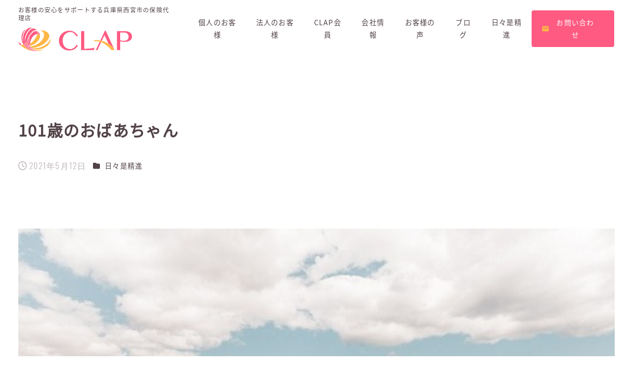

--- FILE ---
content_type: text/html; charset=UTF-8
request_url: https://good-clap.com/archives/2214
body_size: 14832
content:
<!DOCTYPE html>
<html lang="ja" data-sticky-footer="true" data-scrolled="false">

<head>
			<meta charset="UTF-8">
		<meta name="viewport" content="width=device-width, initial-scale=1, minimum-scale=1, viewport-fit=cover">
		<meta name='robots' content='index, follow, max-image-preview:large, max-snippet:-1, max-video-preview:-1' />

	<!-- This site is optimized with the Yoast SEO plugin v21.7 - https://yoast.com/wordpress/plugins/seo/ -->
	<title>101歳のおばあちゃん | 株式会社CLAP</title>
	<link rel="canonical" href="https://good-clap.com/archives/2214" />
	<meta property="og:locale" content="ja_JP" />
	<meta property="og:type" content="article" />
	<meta property="og:title" content="101歳のおばあちゃん | 株式会社CLAP" />
	<meta property="og:description" content="101歳のおばあちゃんに 何が欲しいと聞きました。 おばあちゃんは答えました。 お金でも服でも わたしの命でもありません 欲しいのは「優しい言葉」" />
	<meta property="og:url" content="https://good-clap.com/archives/2214" />
	<meta property="og:site_name" content="株式会社CLAP" />
	<meta property="article:publisher" content="https://www.facebook.com/profile.php?id=100023594834808" />
	<meta property="article:published_time" content="2021-05-12T05:14:51+00:00" />
	<meta property="og:image" content="https://good-clap.com/good-clap-site/wp-content/uploads/2021/05/old-woman-731423_640.jpg" />
	<meta property="og:image:width" content="500" />
	<meta property="og:image:height" content="332" />
	<meta property="og:image:type" content="image/jpeg" />
	<meta name="author" content="株式会社CLAP" />
	<meta name="twitter:card" content="summary_large_image" />
	<meta name="twitter:creator" content="@CLAP2438" />
	<meta name="twitter:site" content="@CLAP2438" />
	<meta name="twitter:label1" content="執筆者" />
	<meta name="twitter:data1" content="株式会社CLAP" />
	<script type="application/ld+json" class="yoast-schema-graph">{"@context":"https://schema.org","@graph":[{"@type":"Article","@id":"https://good-clap.com/archives/2214#article","isPartOf":{"@id":"https://good-clap.com/archives/2214"},"author":{"name":"株式会社CLAP","@id":"https://good-clap.com/#/schema/person/3fe3128cae37f503b7e8b01def9ce515"},"headline":"101歳のおばあちゃん","datePublished":"2021-05-12T05:14:51+00:00","dateModified":"2021-05-12T05:14:51+00:00","mainEntityOfPage":{"@id":"https://good-clap.com/archives/2214"},"wordCount":0,"commentCount":0,"publisher":{"@id":"https://good-clap.com/#organization"},"image":{"@id":"https://good-clap.com/archives/2214#primaryimage"},"thumbnailUrl":"https://good-clap.com/good-clap-site/wp-content/uploads/2021/05/old-woman-731423_640.jpg","articleSection":["日々是精進"],"inLanguage":"ja"},{"@type":"WebPage","@id":"https://good-clap.com/archives/2214","url":"https://good-clap.com/archives/2214","name":"101歳のおばあちゃん | 株式会社CLAP","isPartOf":{"@id":"https://good-clap.com/#website"},"primaryImageOfPage":{"@id":"https://good-clap.com/archives/2214#primaryimage"},"image":{"@id":"https://good-clap.com/archives/2214#primaryimage"},"thumbnailUrl":"https://good-clap.com/good-clap-site/wp-content/uploads/2021/05/old-woman-731423_640.jpg","datePublished":"2021-05-12T05:14:51+00:00","dateModified":"2021-05-12T05:14:51+00:00","breadcrumb":{"@id":"https://good-clap.com/archives/2214#breadcrumb"},"inLanguage":"ja","potentialAction":[{"@type":"ReadAction","target":["https://good-clap.com/archives/2214"]}]},{"@type":"ImageObject","inLanguage":"ja","@id":"https://good-clap.com/archives/2214#primaryimage","url":"https://good-clap.com/good-clap-site/wp-content/uploads/2021/05/old-woman-731423_640.jpg","contentUrl":"https://good-clap.com/good-clap-site/wp-content/uploads/2021/05/old-woman-731423_640.jpg","width":500,"height":332},{"@type":"BreadcrumbList","@id":"https://good-clap.com/archives/2214#breadcrumb","itemListElement":[{"@type":"ListItem","position":1,"name":"ホーム","item":"https://good-clap.com/"},{"@type":"ListItem","position":2,"name":"101歳のおばあちゃん"}]},{"@type":"WebSite","@id":"https://good-clap.com/#website","url":"https://good-clap.com/","name":"株式会社CLAP","description":"兵庫県西宮市でファイナンシャルプランナーに相談といえばCLAP！アットホームな雰囲気で気軽にご相談いただける保険代行店です。","publisher":{"@id":"https://good-clap.com/#organization"},"potentialAction":[{"@type":"SearchAction","target":{"@type":"EntryPoint","urlTemplate":"https://good-clap.com/?s={search_term_string}"},"query-input":"required name=search_term_string"}],"inLanguage":"ja"},{"@type":"Organization","@id":"https://good-clap.com/#organization","name":"株式会社CLAP","url":"https://good-clap.com/","logo":{"@type":"ImageObject","inLanguage":"ja","@id":"https://good-clap.com/#/schema/logo/image/","url":"https://good-clap.com/good-clap-site/wp-content/uploads/2022/12/clap-ogp.png","contentUrl":"https://good-clap.com/good-clap-site/wp-content/uploads/2022/12/clap-ogp.png","width":1200,"height":630,"caption":"株式会社CLAP"},"image":{"@id":"https://good-clap.com/#/schema/logo/image/"},"sameAs":["https://www.facebook.com/profile.php?id=100023594834808","https://twitter.com/CLAP2438"]},{"@type":"Person","@id":"https://good-clap.com/#/schema/person/3fe3128cae37f503b7e8b01def9ce515","name":"株式会社CLAP","image":{"@type":"ImageObject","inLanguage":"ja","@id":"https://good-clap.com/#/schema/person/image/","url":"https://secure.gravatar.com/avatar/ae37edf88dccb9fcbd3839a0d7efafbf8f660ff3ec4c129a688050e20ce2295e?s=96&d=mm&r=g","contentUrl":"https://secure.gravatar.com/avatar/ae37edf88dccb9fcbd3839a0d7efafbf8f660ff3ec4c129a688050e20ce2295e?s=96&d=mm&r=g","caption":"株式会社CLAP"},"sameAs":["http://good-scale.omccdesign-test.com/good-clap-site"]}]}</script>
	<!-- / Yoast SEO plugin. -->


<link rel='dns-prefetch' href='//cdnjs.cloudflare.com' />
<link rel='dns-prefetch' href='//unpkg.com' />
<link rel='dns-prefetch' href='//www.google.com' />
<link rel='dns-prefetch' href='//www.googletagmanager.com' />
<link rel='dns-prefetch' href='//fonts.googleapis.com' />
<link rel="alternate" type="application/rss+xml" title="株式会社CLAP &raquo; フィード" href="https://good-clap.com/feed" />
<link rel="alternate" type="application/rss+xml" title="株式会社CLAP &raquo; コメントフィード" href="https://good-clap.com/comments/feed" />
		<link rel="profile" href="http://gmpg.org/xfn/11">
												<link rel="alternate" title="oEmbed (JSON)" type="application/json+oembed" href="https://good-clap.com/wp-json/oembed/1.0/embed?url=https%3A%2F%2Fgood-clap.com%2Farchives%2F2214" />
<link rel="alternate" title="oEmbed (XML)" type="text/xml+oembed" href="https://good-clap.com/wp-json/oembed/1.0/embed?url=https%3A%2F%2Fgood-clap.com%2Farchives%2F2214&#038;format=xml" />
<style id='wp-img-auto-sizes-contain-inline-css' type='text/css'>
img:is([sizes=auto i],[sizes^="auto," i]){contain-intrinsic-size:3000px 1500px}
/*# sourceURL=wp-img-auto-sizes-contain-inline-css */
</style>
<link rel='stylesheet' id='wp-share-buttons-css' href='https://good-clap.com/good-clap-site/wp-content/themes/snow-monkey/vendor/inc2734/wp-share-buttons/src/assets/css/wp-share-buttons.css?ver=1688350353' type='text/css' media='all' />
<link rel='stylesheet' id='wp-like-me-box-css' href='https://good-clap.com/good-clap-site/wp-content/themes/snow-monkey/vendor/inc2734/wp-like-me-box/src/assets/css/wp-like-me-box.css?ver=1688350353' type='text/css' media='all' />
<link rel='stylesheet' id='slick-carousel-css' href='https://good-clap.com/good-clap-site/wp-content/themes/snow-monkey/vendor/inc2734/wp-awesome-widgets/src/assets/packages/slick-carousel/slick/slick.css?ver=1688350353' type='text/css' media='all' />
<link rel='stylesheet' id='slick-carousel-theme-css' href='https://good-clap.com/good-clap-site/wp-content/themes/snow-monkey/vendor/inc2734/wp-awesome-widgets/src/assets/packages/slick-carousel/slick/slick-theme.css?ver=1688350353' type='text/css' media='all' />
<link rel='stylesheet' id='wp-awesome-widgets-css' href='https://good-clap.com/good-clap-site/wp-content/themes/snow-monkey/vendor/inc2734/wp-awesome-widgets/src/assets/css/app.css?ver=1688350353' type='text/css' media='all' />
<link rel='stylesheet' id='wp-pure-css-gallery-css' href='https://good-clap.com/good-clap-site/wp-content/themes/snow-monkey/vendor/inc2734/wp-pure-css-gallery/src/assets/css/wp-pure-css-gallery.css?ver=1688350353' type='text/css' media='all' />
<style id='wp-block-library-inline-css' type='text/css'>
:root{--wp-block-synced-color:#7a00df;--wp-block-synced-color--rgb:122,0,223;--wp-bound-block-color:var(--wp-block-synced-color);--wp-editor-canvas-background:#ddd;--wp-admin-theme-color:#007cba;--wp-admin-theme-color--rgb:0,124,186;--wp-admin-theme-color-darker-10:#006ba1;--wp-admin-theme-color-darker-10--rgb:0,107,160.5;--wp-admin-theme-color-darker-20:#005a87;--wp-admin-theme-color-darker-20--rgb:0,90,135;--wp-admin-border-width-focus:2px}@media (min-resolution:192dpi){:root{--wp-admin-border-width-focus:1.5px}}.wp-element-button{cursor:pointer}:root .has-very-light-gray-background-color{background-color:#eee}:root .has-very-dark-gray-background-color{background-color:#313131}:root .has-very-light-gray-color{color:#eee}:root .has-very-dark-gray-color{color:#313131}:root .has-vivid-green-cyan-to-vivid-cyan-blue-gradient-background{background:linear-gradient(135deg,#00d084,#0693e3)}:root .has-purple-crush-gradient-background{background:linear-gradient(135deg,#34e2e4,#4721fb 50%,#ab1dfe)}:root .has-hazy-dawn-gradient-background{background:linear-gradient(135deg,#faaca8,#dad0ec)}:root .has-subdued-olive-gradient-background{background:linear-gradient(135deg,#fafae1,#67a671)}:root .has-atomic-cream-gradient-background{background:linear-gradient(135deg,#fdd79a,#004a59)}:root .has-nightshade-gradient-background{background:linear-gradient(135deg,#330968,#31cdcf)}:root .has-midnight-gradient-background{background:linear-gradient(135deg,#020381,#2874fc)}:root{--wp--preset--font-size--normal:16px;--wp--preset--font-size--huge:42px}.has-regular-font-size{font-size:1em}.has-larger-font-size{font-size:2.625em}.has-normal-font-size{font-size:var(--wp--preset--font-size--normal)}.has-huge-font-size{font-size:var(--wp--preset--font-size--huge)}.has-text-align-center{text-align:center}.has-text-align-left{text-align:left}.has-text-align-right{text-align:right}.has-fit-text{white-space:nowrap!important}#end-resizable-editor-section{display:none}.aligncenter{clear:both}.items-justified-left{justify-content:flex-start}.items-justified-center{justify-content:center}.items-justified-right{justify-content:flex-end}.items-justified-space-between{justify-content:space-between}.screen-reader-text{border:0;clip-path:inset(50%);height:1px;margin:-1px;overflow:hidden;padding:0;position:absolute;width:1px;word-wrap:normal!important}.screen-reader-text:focus{background-color:#ddd;clip-path:none;color:#444;display:block;font-size:1em;height:auto;left:5px;line-height:normal;padding:15px 23px 14px;text-decoration:none;top:5px;width:auto;z-index:100000}html :where(.has-border-color){border-style:solid}html :where([style*=border-top-color]){border-top-style:solid}html :where([style*=border-right-color]){border-right-style:solid}html :where([style*=border-bottom-color]){border-bottom-style:solid}html :where([style*=border-left-color]){border-left-style:solid}html :where([style*=border-width]){border-style:solid}html :where([style*=border-top-width]){border-top-style:solid}html :where([style*=border-right-width]){border-right-style:solid}html :where([style*=border-bottom-width]){border-bottom-style:solid}html :where([style*=border-left-width]){border-left-style:solid}html :where(img[class*=wp-image-]){height:auto;max-width:100%}:where(figure){margin:0 0 1em}html :where(.is-position-sticky){--wp-admin--admin-bar--position-offset:var(--wp-admin--admin-bar--height,0px)}@media screen and (max-width:600px){html :where(.is-position-sticky){--wp-admin--admin-bar--position-offset:0px}}

/*# sourceURL=wp-block-library-inline-css */
</style><style id='global-styles-inline-css' type='text/css'>
:root{--wp--preset--aspect-ratio--square: 1;--wp--preset--aspect-ratio--4-3: 4/3;--wp--preset--aspect-ratio--3-4: 3/4;--wp--preset--aspect-ratio--3-2: 3/2;--wp--preset--aspect-ratio--2-3: 2/3;--wp--preset--aspect-ratio--16-9: 16/9;--wp--preset--aspect-ratio--9-16: 9/16;--wp--preset--color--black: #000000;--wp--preset--color--cyan-bluish-gray: #abb8c3;--wp--preset--color--white: #ffffff;--wp--preset--color--pale-pink: #f78da7;--wp--preset--color--vivid-red: #cf2e2e;--wp--preset--color--luminous-vivid-orange: #ff6900;--wp--preset--color--luminous-vivid-amber: #fcb900;--wp--preset--color--light-green-cyan: #7bdcb5;--wp--preset--color--vivid-green-cyan: #00d084;--wp--preset--color--pale-cyan-blue: #8ed1fc;--wp--preset--color--vivid-cyan-blue: #0693e3;--wp--preset--color--vivid-purple: #9b51e0;--wp--preset--color--sm-accent: var(--accent-color);--wp--preset--color--sm-sub-accent: var(--sub-accent-color);--wp--preset--color--sm-text: var(--_color-text);--wp--preset--color--sm-text-alt: var(--_color-white);--wp--preset--color--sm-lightest-gray: var(--_lightest-color-gray);--wp--preset--color--sm-lighter-gray: var(--_lighter-color-gray);--wp--preset--color--sm-light-gray: var(--_light-color-gray);--wp--preset--color--sm-gray: var(--_color-gray);--wp--preset--color--sm-dark-gray: var(--_dark-color-gray);--wp--preset--color--sm-darker-gray: var(--_darker-color-gray);--wp--preset--color--sm-darkest-gray: var(--_darkest-color-gray);--wp--preset--gradient--vivid-cyan-blue-to-vivid-purple: linear-gradient(135deg,rgb(6,147,227) 0%,rgb(155,81,224) 100%);--wp--preset--gradient--light-green-cyan-to-vivid-green-cyan: linear-gradient(135deg,rgb(122,220,180) 0%,rgb(0,208,130) 100%);--wp--preset--gradient--luminous-vivid-amber-to-luminous-vivid-orange: linear-gradient(135deg,rgb(252,185,0) 0%,rgb(255,105,0) 100%);--wp--preset--gradient--luminous-vivid-orange-to-vivid-red: linear-gradient(135deg,rgb(255,105,0) 0%,rgb(207,46,46) 100%);--wp--preset--gradient--very-light-gray-to-cyan-bluish-gray: linear-gradient(135deg,rgb(238,238,238) 0%,rgb(169,184,195) 100%);--wp--preset--gradient--cool-to-warm-spectrum: linear-gradient(135deg,rgb(74,234,220) 0%,rgb(151,120,209) 20%,rgb(207,42,186) 40%,rgb(238,44,130) 60%,rgb(251,105,98) 80%,rgb(254,248,76) 100%);--wp--preset--gradient--blush-light-purple: linear-gradient(135deg,rgb(255,206,236) 0%,rgb(152,150,240) 100%);--wp--preset--gradient--blush-bordeaux: linear-gradient(135deg,rgb(254,205,165) 0%,rgb(254,45,45) 50%,rgb(107,0,62) 100%);--wp--preset--gradient--luminous-dusk: linear-gradient(135deg,rgb(255,203,112) 0%,rgb(199,81,192) 50%,rgb(65,88,208) 100%);--wp--preset--gradient--pale-ocean: linear-gradient(135deg,rgb(255,245,203) 0%,rgb(182,227,212) 50%,rgb(51,167,181) 100%);--wp--preset--gradient--electric-grass: linear-gradient(135deg,rgb(202,248,128) 0%,rgb(113,206,126) 100%);--wp--preset--gradient--midnight: linear-gradient(135deg,rgb(2,3,129) 0%,rgb(40,116,252) 100%);--wp--preset--font-size--small: 13px;--wp--preset--font-size--medium: 20px;--wp--preset--font-size--large: 36px;--wp--preset--font-size--x-large: 42px;--wp--preset--font-size--sm-xs: 0.8rem;--wp--preset--font-size--sm-s: 0.88rem;--wp--preset--font-size--sm-m: 1rem;--wp--preset--font-size--sm-l: 1.14rem;--wp--preset--font-size--sm-xl: 1.33rem;--wp--preset--font-size--sm-2-xl: 1.6rem;--wp--preset--font-size--sm-3-xl: 2rem;--wp--preset--font-size--sm-4-xl: 2.66rem;--wp--preset--font-size--sm-5-xl: 4rem;--wp--preset--font-size--sm-6-xl: 8rem;--wp--preset--spacing--20: var(--_s-2);--wp--preset--spacing--30: var(--_s-1);--wp--preset--spacing--40: var(--_s1);--wp--preset--spacing--50: var(--_s2);--wp--preset--spacing--60: var(--_s3);--wp--preset--spacing--70: var(--_s4);--wp--preset--spacing--80: var(--_s5);--wp--preset--shadow--natural: 6px 6px 9px rgba(0, 0, 0, 0.2);--wp--preset--shadow--deep: 12px 12px 50px rgba(0, 0, 0, 0.4);--wp--preset--shadow--sharp: 6px 6px 0px rgba(0, 0, 0, 0.2);--wp--preset--shadow--outlined: 6px 6px 0px -3px rgb(255, 255, 255), 6px 6px rgb(0, 0, 0);--wp--preset--shadow--crisp: 6px 6px 0px rgb(0, 0, 0);--wp--custom--slim-width: 46rem;--wp--custom--content-max-width: var(--_global--container-max-width);--wp--custom--content-width: var(--wp--custom--content-max-width);--wp--custom--content-wide-width: calc(var(--wp--custom--content-width) + 240px);--wp--custom--has-sidebar-main-basis: var(--wp--custom--slim-width);--wp--custom--has-sidebar-sidebar-basis: 336px;}:root { --wp--style--global--content-size: var(--wp--custom--content-width);--wp--style--global--wide-size: var(--wp--custom--content-wide-width); }:where(body) { margin: 0; }.wp-site-blocks > .alignleft { float: left; margin-right: 2em; }.wp-site-blocks > .alignright { float: right; margin-left: 2em; }.wp-site-blocks > .aligncenter { justify-content: center; margin-left: auto; margin-right: auto; }:where(.wp-site-blocks) > * { margin-block-start: var(--_margin1); margin-block-end: 0; }:where(.wp-site-blocks) > :first-child { margin-block-start: 0; }:where(.wp-site-blocks) > :last-child { margin-block-end: 0; }:root { --wp--style--block-gap: var(--_margin1); }:root :where(.is-layout-flow) > :first-child{margin-block-start: 0;}:root :where(.is-layout-flow) > :last-child{margin-block-end: 0;}:root :where(.is-layout-flow) > *{margin-block-start: var(--_margin1);margin-block-end: 0;}:root :where(.is-layout-constrained) > :first-child{margin-block-start: 0;}:root :where(.is-layout-constrained) > :last-child{margin-block-end: 0;}:root :where(.is-layout-constrained) > *{margin-block-start: var(--_margin1);margin-block-end: 0;}:root :where(.is-layout-flex){gap: var(--_margin1);}:root :where(.is-layout-grid){gap: var(--_margin1);}.is-layout-flow > .alignleft{float: left;margin-inline-start: 0;margin-inline-end: 2em;}.is-layout-flow > .alignright{float: right;margin-inline-start: 2em;margin-inline-end: 0;}.is-layout-flow > .aligncenter{margin-left: auto !important;margin-right: auto !important;}.is-layout-constrained > .alignleft{float: left;margin-inline-start: 0;margin-inline-end: 2em;}.is-layout-constrained > .alignright{float: right;margin-inline-start: 2em;margin-inline-end: 0;}.is-layout-constrained > .aligncenter{margin-left: auto !important;margin-right: auto !important;}.is-layout-constrained > :where(:not(.alignleft):not(.alignright):not(.alignfull)){max-width: var(--wp--style--global--content-size);margin-left: auto !important;margin-right: auto !important;}.is-layout-constrained > .alignwide{max-width: var(--wp--style--global--wide-size);}body .is-layout-flex{display: flex;}.is-layout-flex{flex-wrap: wrap;align-items: center;}.is-layout-flex > :is(*, div){margin: 0;}body .is-layout-grid{display: grid;}.is-layout-grid > :is(*, div){margin: 0;}body{padding-top: 0px;padding-right: 0px;padding-bottom: 0px;padding-left: 0px;}a:where(:not(.wp-element-button)){color: var(--wp--preset--color--sm-accent);text-decoration: underline;}:root :where(.wp-element-button, .wp-block-button__link){background-color: var(--wp--preset--color--sm-accent);border-radius: var(--_global--border-radius);border-width: 0;color: var(--wp--preset--color--sm-text-alt);font-family: inherit;font-size: inherit;font-style: inherit;font-weight: inherit;letter-spacing: inherit;line-height: inherit;padding-top: calc(var(--_padding-1) * .5);padding-right: var(--_padding-1);padding-bottom: calc(var(--_padding-1) * .5);padding-left: var(--_padding-1);text-decoration: none;text-transform: inherit;}.has-black-color{color: var(--wp--preset--color--black) !important;}.has-cyan-bluish-gray-color{color: var(--wp--preset--color--cyan-bluish-gray) !important;}.has-white-color{color: var(--wp--preset--color--white) !important;}.has-pale-pink-color{color: var(--wp--preset--color--pale-pink) !important;}.has-vivid-red-color{color: var(--wp--preset--color--vivid-red) !important;}.has-luminous-vivid-orange-color{color: var(--wp--preset--color--luminous-vivid-orange) !important;}.has-luminous-vivid-amber-color{color: var(--wp--preset--color--luminous-vivid-amber) !important;}.has-light-green-cyan-color{color: var(--wp--preset--color--light-green-cyan) !important;}.has-vivid-green-cyan-color{color: var(--wp--preset--color--vivid-green-cyan) !important;}.has-pale-cyan-blue-color{color: var(--wp--preset--color--pale-cyan-blue) !important;}.has-vivid-cyan-blue-color{color: var(--wp--preset--color--vivid-cyan-blue) !important;}.has-vivid-purple-color{color: var(--wp--preset--color--vivid-purple) !important;}.has-sm-accent-color{color: var(--wp--preset--color--sm-accent) !important;}.has-sm-sub-accent-color{color: var(--wp--preset--color--sm-sub-accent) !important;}.has-sm-text-color{color: var(--wp--preset--color--sm-text) !important;}.has-sm-text-alt-color{color: var(--wp--preset--color--sm-text-alt) !important;}.has-sm-lightest-gray-color{color: var(--wp--preset--color--sm-lightest-gray) !important;}.has-sm-lighter-gray-color{color: var(--wp--preset--color--sm-lighter-gray) !important;}.has-sm-light-gray-color{color: var(--wp--preset--color--sm-light-gray) !important;}.has-sm-gray-color{color: var(--wp--preset--color--sm-gray) !important;}.has-sm-dark-gray-color{color: var(--wp--preset--color--sm-dark-gray) !important;}.has-sm-darker-gray-color{color: var(--wp--preset--color--sm-darker-gray) !important;}.has-sm-darkest-gray-color{color: var(--wp--preset--color--sm-darkest-gray) !important;}.has-black-background-color{background-color: var(--wp--preset--color--black) !important;}.has-cyan-bluish-gray-background-color{background-color: var(--wp--preset--color--cyan-bluish-gray) !important;}.has-white-background-color{background-color: var(--wp--preset--color--white) !important;}.has-pale-pink-background-color{background-color: var(--wp--preset--color--pale-pink) !important;}.has-vivid-red-background-color{background-color: var(--wp--preset--color--vivid-red) !important;}.has-luminous-vivid-orange-background-color{background-color: var(--wp--preset--color--luminous-vivid-orange) !important;}.has-luminous-vivid-amber-background-color{background-color: var(--wp--preset--color--luminous-vivid-amber) !important;}.has-light-green-cyan-background-color{background-color: var(--wp--preset--color--light-green-cyan) !important;}.has-vivid-green-cyan-background-color{background-color: var(--wp--preset--color--vivid-green-cyan) !important;}.has-pale-cyan-blue-background-color{background-color: var(--wp--preset--color--pale-cyan-blue) !important;}.has-vivid-cyan-blue-background-color{background-color: var(--wp--preset--color--vivid-cyan-blue) !important;}.has-vivid-purple-background-color{background-color: var(--wp--preset--color--vivid-purple) !important;}.has-sm-accent-background-color{background-color: var(--wp--preset--color--sm-accent) !important;}.has-sm-sub-accent-background-color{background-color: var(--wp--preset--color--sm-sub-accent) !important;}.has-sm-text-background-color{background-color: var(--wp--preset--color--sm-text) !important;}.has-sm-text-alt-background-color{background-color: var(--wp--preset--color--sm-text-alt) !important;}.has-sm-lightest-gray-background-color{background-color: var(--wp--preset--color--sm-lightest-gray) !important;}.has-sm-lighter-gray-background-color{background-color: var(--wp--preset--color--sm-lighter-gray) !important;}.has-sm-light-gray-background-color{background-color: var(--wp--preset--color--sm-light-gray) !important;}.has-sm-gray-background-color{background-color: var(--wp--preset--color--sm-gray) !important;}.has-sm-dark-gray-background-color{background-color: var(--wp--preset--color--sm-dark-gray) !important;}.has-sm-darker-gray-background-color{background-color: var(--wp--preset--color--sm-darker-gray) !important;}.has-sm-darkest-gray-background-color{background-color: var(--wp--preset--color--sm-darkest-gray) !important;}.has-black-border-color{border-color: var(--wp--preset--color--black) !important;}.has-cyan-bluish-gray-border-color{border-color: var(--wp--preset--color--cyan-bluish-gray) !important;}.has-white-border-color{border-color: var(--wp--preset--color--white) !important;}.has-pale-pink-border-color{border-color: var(--wp--preset--color--pale-pink) !important;}.has-vivid-red-border-color{border-color: var(--wp--preset--color--vivid-red) !important;}.has-luminous-vivid-orange-border-color{border-color: var(--wp--preset--color--luminous-vivid-orange) !important;}.has-luminous-vivid-amber-border-color{border-color: var(--wp--preset--color--luminous-vivid-amber) !important;}.has-light-green-cyan-border-color{border-color: var(--wp--preset--color--light-green-cyan) !important;}.has-vivid-green-cyan-border-color{border-color: var(--wp--preset--color--vivid-green-cyan) !important;}.has-pale-cyan-blue-border-color{border-color: var(--wp--preset--color--pale-cyan-blue) !important;}.has-vivid-cyan-blue-border-color{border-color: var(--wp--preset--color--vivid-cyan-blue) !important;}.has-vivid-purple-border-color{border-color: var(--wp--preset--color--vivid-purple) !important;}.has-sm-accent-border-color{border-color: var(--wp--preset--color--sm-accent) !important;}.has-sm-sub-accent-border-color{border-color: var(--wp--preset--color--sm-sub-accent) !important;}.has-sm-text-border-color{border-color: var(--wp--preset--color--sm-text) !important;}.has-sm-text-alt-border-color{border-color: var(--wp--preset--color--sm-text-alt) !important;}.has-sm-lightest-gray-border-color{border-color: var(--wp--preset--color--sm-lightest-gray) !important;}.has-sm-lighter-gray-border-color{border-color: var(--wp--preset--color--sm-lighter-gray) !important;}.has-sm-light-gray-border-color{border-color: var(--wp--preset--color--sm-light-gray) !important;}.has-sm-gray-border-color{border-color: var(--wp--preset--color--sm-gray) !important;}.has-sm-dark-gray-border-color{border-color: var(--wp--preset--color--sm-dark-gray) !important;}.has-sm-darker-gray-border-color{border-color: var(--wp--preset--color--sm-darker-gray) !important;}.has-sm-darkest-gray-border-color{border-color: var(--wp--preset--color--sm-darkest-gray) !important;}.has-vivid-cyan-blue-to-vivid-purple-gradient-background{background: var(--wp--preset--gradient--vivid-cyan-blue-to-vivid-purple) !important;}.has-light-green-cyan-to-vivid-green-cyan-gradient-background{background: var(--wp--preset--gradient--light-green-cyan-to-vivid-green-cyan) !important;}.has-luminous-vivid-amber-to-luminous-vivid-orange-gradient-background{background: var(--wp--preset--gradient--luminous-vivid-amber-to-luminous-vivid-orange) !important;}.has-luminous-vivid-orange-to-vivid-red-gradient-background{background: var(--wp--preset--gradient--luminous-vivid-orange-to-vivid-red) !important;}.has-very-light-gray-to-cyan-bluish-gray-gradient-background{background: var(--wp--preset--gradient--very-light-gray-to-cyan-bluish-gray) !important;}.has-cool-to-warm-spectrum-gradient-background{background: var(--wp--preset--gradient--cool-to-warm-spectrum) !important;}.has-blush-light-purple-gradient-background{background: var(--wp--preset--gradient--blush-light-purple) !important;}.has-blush-bordeaux-gradient-background{background: var(--wp--preset--gradient--blush-bordeaux) !important;}.has-luminous-dusk-gradient-background{background: var(--wp--preset--gradient--luminous-dusk) !important;}.has-pale-ocean-gradient-background{background: var(--wp--preset--gradient--pale-ocean) !important;}.has-electric-grass-gradient-background{background: var(--wp--preset--gradient--electric-grass) !important;}.has-midnight-gradient-background{background: var(--wp--preset--gradient--midnight) !important;}.has-small-font-size{font-size: var(--wp--preset--font-size--small) !important;}.has-medium-font-size{font-size: var(--wp--preset--font-size--medium) !important;}.has-large-font-size{font-size: var(--wp--preset--font-size--large) !important;}.has-x-large-font-size{font-size: var(--wp--preset--font-size--x-large) !important;}.has-sm-xs-font-size{font-size: var(--wp--preset--font-size--sm-xs) !important;}.has-sm-s-font-size{font-size: var(--wp--preset--font-size--sm-s) !important;}.has-sm-m-font-size{font-size: var(--wp--preset--font-size--sm-m) !important;}.has-sm-l-font-size{font-size: var(--wp--preset--font-size--sm-l) !important;}.has-sm-xl-font-size{font-size: var(--wp--preset--font-size--sm-xl) !important;}.has-sm-2-xl-font-size{font-size: var(--wp--preset--font-size--sm-2-xl) !important;}.has-sm-3-xl-font-size{font-size: var(--wp--preset--font-size--sm-3-xl) !important;}.has-sm-4-xl-font-size{font-size: var(--wp--preset--font-size--sm-4-xl) !important;}.has-sm-5-xl-font-size{font-size: var(--wp--preset--font-size--sm-5-xl) !important;}.has-sm-6-xl-font-size{font-size: var(--wp--preset--font-size--sm-6-xl) !important;}
/*# sourceURL=global-styles-inline-css */
</style>

<link rel='stylesheet' id='wp-oembed-blog-card-css' href='https://good-clap.com/good-clap-site/wp-content/themes/snow-monkey/vendor/inc2734/wp-oembed-blog-card/src/assets/css/app.css?ver=1688350353' type='text/css' media='all' />
<link rel='stylesheet' id='spider-css' href='https://good-clap.com/good-clap-site/wp-content/plugins/snow-monkey-blocks/dist/packages/spider/dist/css/spider.css?ver=1709477981' type='text/css' media='all' />
<link rel='stylesheet' id='snow-monkey-blocks-css' href='https://good-clap.com/good-clap-site/wp-content/plugins/snow-monkey-blocks/dist/css/blocks.css?ver=1709477981' type='text/css' media='all' />
<link rel='stylesheet' id='snow-monkey-forms-css' href='https://good-clap.com/good-clap-site/wp-content/plugins/snow-monkey-forms/dist/css/app.css?ver=1709477998' type='text/css' media='all' />
<link rel='stylesheet' id='snow-monkey-snow-monkey-forms-app-css' href='https://good-clap.com/good-clap-site/wp-content/themes/snow-monkey/assets/css/dependency/snow-monkey-forms/app.css?ver=1688350353' type='text/css' media='all' />
<link rel='stylesheet' id='snow-monkey-snow-monkey-forms-theme-css' href='https://good-clap.com/good-clap-site/wp-content/themes/snow-monkey/assets/css/dependency/snow-monkey-forms/app-theme.css?ver=1688350353' type='text/css' media='all' />
<link rel='stylesheet' id='snow-monkey-snow-monkey-blocks-app-css' href='https://good-clap.com/good-clap-site/wp-content/themes/snow-monkey/assets/css/dependency/snow-monkey-blocks/app.css?ver=1688350353' type='text/css' media='all' />
<link rel='stylesheet' id='snow-monkey-snow-monkey-blocks-theme-css' href='https://good-clap.com/good-clap-site/wp-content/themes/snow-monkey/assets/css/dependency/snow-monkey-blocks/app-theme.css?ver=1688350353' type='text/css' media='all' />
<link rel='stylesheet' id='materialIcon-css' href='//fonts.googleapis.com/icon?family=Material+Icons&#038;ver=6.9' type='text/css' media='all' />
<link rel='stylesheet' id='swiper-css' href='//unpkg.com/swiper@7/swiper-bundle.min.css?ver=6.9' type='text/css' media='all' />
<link rel='stylesheet' id='snow-monkey-app-css' href='https://good-clap.com/good-clap-site/wp-content/themes/snow-monkey/assets/css/app/app.css?ver=1688350353' type='text/css' media='all' />
<style id='snow-monkey-app-inline-css' type='text/css'>
input[type="email"],input[type="number"],input[type="password"],input[type="search"],input[type="tel"],input[type="text"],input[type="url"],textarea { font-size: 16px }
:root { --_margin-scale: 1;--_space: 1.8rem;--_space-unitless: 1.8;--accent-color: #ffb747;--wp--preset--color--accent-color: var(--accent-color);--dark-accent-color: #e08800;--light-accent-color: #ffdfad;--lighter-accent-color: #fffaf2;--lightest-accent-color: #ffffff;--sub-accent-color: #ff5a81;--wp--preset--color--sub-accent-color: var(--sub-accent-color);--dark-sub-accent-color: #f30039;--light-sub-accent-color: #ffc0cf;--lighter-sub-accent-color: #ffffff;--lightest-sub-accent-color: #ffffff;--header-text-color: #514246;--overlay-header-text-color: #514246;--drop-nav-text-color: #514246;--_half-leading: 0.4;--font-family: "Noto Sans JP",sans-serif;--_global--font-family: var(--font-family);--_global--font-size-px: 16px }
@media not all and (min-width: 1024px) { :root { --_global--container-margin: var(--_s1) } }
html { letter-spacing: 0.08rem }
.p-infobar__inner { background-color: #ffb747 }
.p-infobar__content { color: #fff }
/*# sourceURL=snow-monkey-app-inline-css */
</style>
<link rel='stylesheet' id='snow-monkey-theme-css' href='https://good-clap.com/good-clap-site/wp-content/themes/snow-monkey/assets/css/app/app-theme.css?ver=1688350353' type='text/css' media='all' />
<style id='snow-monkey-inline-css' type='text/css'>
@font-face { font-family: "Noto Sans JP"; font-style: normal; font-weight: 400; src: url("https://good-clap.com/good-clap-site/wp-content/themes/snow-monkey/assets/fonts/NotoSansJP-Regular.woff2") format("woff2"); }@font-face { font-family: "Noto Serif JP"; font-style: normal; font-weight: 400; src: url("https://good-clap.com/good-clap-site/wp-content/themes/snow-monkey/assets/fonts/NotoSerifJP-Regular.woff2") format("woff2"); }@font-face { font-family: "M PLUS 1p"; font-style: normal; font-weight: 400; src: url("https://good-clap.com/good-clap-site/wp-content/themes/snow-monkey/assets/fonts/MPLUS1p-Regular.woff2") format("woff2"); }@font-face { font-family: "M PLUS Rounded 1c"; font-style: normal; font-weight: 400; src: url("https://good-clap.com/good-clap-site/wp-content/themes/snow-monkey/assets/fonts/MPLUSRounded1c-Regular.woff2") format("woff2"); }@font-face { font-family: "BIZ UDPGothic"; font-style: normal; font-weight: 400; src: url("https://good-clap.com/good-clap-site/wp-content/themes/snow-monkey/assets/fonts/BIZUDPGothic-Regular.woff2") format("woff2"); }@font-face { font-family: "BIZ UDPMincho"; font-style: normal; font-weight: 400; src: url("https://good-clap.com/good-clap-site/wp-content/themes/snow-monkey/assets/fonts/BIZUDPMincho-Regular.woff2") format("woff2"); }
/*# sourceURL=snow-monkey-inline-css */
</style>
<link rel='stylesheet' id='common-style-css' href='https://good-clap.com/good-clap-site/wp-content/plugins/good-clap/assets/css/style.min.css?ver=1688362436' type='text/css' media='all' />
<link rel='stylesheet' id='snow-monkey-blocks-background-parallax-css' href='https://good-clap.com/good-clap-site/wp-content/plugins/snow-monkey-blocks/dist/css/background-parallax.css?ver=1709477981' type='text/css' media='all' />
<link rel='stylesheet' id='snow-monkey-editor-css' href='https://good-clap.com/good-clap-site/wp-content/plugins/snow-monkey-editor/dist/css/app.css?ver=1709477990' type='text/css' media='all' />
<link rel='stylesheet' id='snow-monkey-block-library-app-css' href='https://good-clap.com/good-clap-site/wp-content/themes/snow-monkey/assets/css/block-library/app.css?ver=1688350353' type='text/css' media='all' />
<link rel='stylesheet' id='snow-monkey-block-library-theme-css' href='https://good-clap.com/good-clap-site/wp-content/themes/snow-monkey/assets/css/block-library/app-theme.css?ver=1688350353' type='text/css' media='all' />
<link rel='stylesheet' id='snow-monkey-custom-widgets-app-css' href='https://good-clap.com/good-clap-site/wp-content/themes/snow-monkey/assets/css/custom-widgets/app.css?ver=1688350353' type='text/css' media='all' />
<link rel='stylesheet' id='snow-monkey-custom-widgets-theme-css' href='https://good-clap.com/good-clap-site/wp-content/themes/snow-monkey/assets/css/custom-widgets/app-theme.css?ver=1688350353' type='text/css' media='all' />
<link rel='stylesheet' id='wp-block-paragraph-css' href='https://good-clap.com/good-clap-site/wp-includes/blocks/paragraph/style.min.css?ver=6.9' type='text/css' media='all' />
<script type="text/javascript" src="https://good-clap.com/good-clap-site/wp-content/plugins/snow-monkey-editor/dist/js/app.js?ver=1709477990" id="snow-monkey-editor-js" defer="defer" data-wp-strategy="defer"></script>
<script type="text/javascript" src="https://www.googletagmanager.com/gtag/js?id=G-HJMEP6E7Z3&amp;ver=1" id="inc2734-wp-seo-google-analytics-js"></script>
<script type="text/javascript" id="inc2734-wp-seo-google-analytics-js-after">
/* <![CDATA[ */
window.dataLayer = window.dataLayer || []; function gtag(){dataLayer.push(arguments)}; gtag('js', new Date()); gtag('config', 'G-HJMEP6E7Z3');
//# sourceURL=inc2734-wp-seo-google-analytics-js-after
/* ]]> */
</script>
<link rel="https://api.w.org/" href="https://good-clap.com/wp-json/" /><link rel="alternate" title="JSON" type="application/json" href="https://good-clap.com/wp-json/wp/v2/posts/2214" /><link rel="EditURI" type="application/rsd+xml" title="RSD" href="https://good-clap.com/good-clap-site/xmlrpc.php?rsd" />
<meta name="generator" content="WordPress 6.9" />
<link rel='shortlink' href='https://good-clap.com/?p=2214' />
	<meta name="format-detection" content="telephone=no">
			<link rel="preload" href="https://good-clap.com/good-clap-site/wp-content/themes/snow-monkey/assets/fonts/NotoSansJP-Regular.woff2" as="font" type="font/woff2" crossorigin />
					<script type="application/ld+json">
			{"@context":"http:\/\/schema.org","@type":"BlogPosting","headline":"101\u6b73\u306e\u304a\u3070\u3042\u3061\u3083\u3093","author":{"@type":"Person","name":"\u682a\u5f0f\u4f1a\u793eCLAP"},"publisher":{"@type":"Organization","url":"https:\/\/good-clap.com","name":"\u682a\u5f0f\u4f1a\u793eCLAP","logo":{"@type":"ImageObject","url":"https:\/\/good-clap.com\/good-clap-site\/wp-content\/uploads\/2022\/12\/logo-1.svg"}},"mainEntityOfPage":{"@type":"WebPage","@id":"https:\/\/good-clap.com\/archives\/2214"},"image":{"@type":"ImageObject","url":"https:\/\/good-clap.com\/good-clap-site\/wp-content\/uploads\/2021\/05\/old-woman-731423_640.jpg"},"datePublished":"2021-05-12T14:14:51+09:00","dateModified":"2021-05-12T14:14:51+09:00","description":"101\u6b73\u306e\u304a\u3070\u3042\u3061\u3083\u3093\u306b \u4f55\u304c\u6b32\u3057\u3044\u3068\u805e\u304d\u307e\u3057\u305f\u3002 \u304a\u3070\u3042\u3061\u3083\u3093\u306f\u7b54\u3048\u307e\u3057\u305f\u3002 \u304a\u91d1\u3067\u3082\u670d\u3067\u3082 \u308f\u305f\u3057\u306e\u547d\u3067\u3082&hellip;"}		</script>
				<meta name="thumbnail" content="https://good-clap.com/good-clap-site/wp-content/uploads/2021/05/old-woman-731423_640.jpg">
							<meta name="twitter:card" content="summary">
		
				<link rel="icon" href="https://good-clap.com/good-clap-site/wp-content/uploads/2022/12/cropped-icon-clap-32x32.png" sizes="32x32" />
<link rel="icon" href="https://good-clap.com/good-clap-site/wp-content/uploads/2022/12/cropped-icon-clap-192x192.png" sizes="192x192" />
<link rel="apple-touch-icon" href="https://good-clap.com/good-clap-site/wp-content/uploads/2022/12/cropped-icon-clap-180x180.png" />
<meta name="msapplication-TileImage" content="https://good-clap.com/good-clap-site/wp-content/uploads/2022/12/cropped-icon-clap-270x270.png" />
		<style type="text/css" id="wp-custom-css">
			.p-social-nav .c-navbar__item {
    flex: 0 0 auto;
    margin: 0.25em 0.5em;
    animation: none;
    display: none;
}

.event-midashi {
	padding: 1rem 2rem !important;
  border-bottom: 3px dotted #ff5a81;
}


.event-time {
  padding: 1rem 2rem;
  border-left: 5px solid #ff5a81;
  background: #f4f4f4;
}

.event-button a {
  display: block;
  position: relative;
  margin: 0 auto;
  padding: 1.5em 2em;
  width: 300px;
  color: #ffffff;
  font-size: 18px;
  font-weight: 700;
  background-color: #ff5a81 !important;
  border-radius: 50vh;
  transition: 0.3s;
}

.event-button a::before {
  content: '';
  position: absolute;
  top: 50%;
  right: 20px;
  transform: translateY(-50%);
  width: 2em;
  height: 2em;
  background-color: #ffffff;
  border-radius: 50vh;
}

.event-button a::after {
  content: '';
  position: absolute;
  top: 50%;
  right: 1.85em;
  transform: translateY(-50%) rotate(45deg);
  width: 15px;
  height: 15px;
  border-top: 3px solid #ff5a81;
  border-right: 3px solid #ff5a81;
}

.event-button a:hover {
  text-decoration: none;
  background-color: #cccccc;
}
.c-drawer .c-ic-angle-right:before{
 border-color: #514246
}		</style>
		</head>

<body class="wp-singular post-template-default single single-post postid-2214 single-format-standard wp-custom-logo wp-theme-snow-monkey l-body--one-column l-body" id="body"
	data-has-sidebar="false"
	data-is-full-template="false"
	data-is-slim-width="false"
	data-header-layout="1row"
		ontouchstart=""
	>

			<div id="page-start"></div>
				<div class="p-loading js-loading"></div>
	
	
<nav
	id="drawer-nav"
	class="c-drawer c-drawer--fixed c-drawer--highlight-type-background-color"
	role="navigation"
	aria-hidden="true"
	aria-labelledby="hamburger-btn"
>
	<div class="c-drawer__inner">
		<div class="c-drawer__focus-point" tabindex="-1"></div>
		
		
		
			<ul id="menu-global-menu" class="c-drawer__menu"><li id="menu-item-4953" class="menu-item menu-item-type-post_type menu-item-object-page menu-item-4953 c-drawer__item"><a href="https://good-clap.com/personal">個人のお客様</a></li>
<li id="menu-item-4954" class="menu-item menu-item-type-post_type menu-item-object-page menu-item-4954 c-drawer__item"><a href="https://good-clap.com/business">法人のお客様</a></li>
<li id="menu-item-5638" class="menu-item menu-item-type-post_type menu-item-object-page menu-item-5638 c-drawer__item"><a href="https://good-clap.com/clap%e4%bc%9a%e5%93%a1">CLAP会員</a></li>
<li id="menu-item-4955" class="menu-item menu-item-type-post_type menu-item-object-page menu-item-has-children menu-item-4955 c-drawer__item c-drawer__item--has-submenu"><a href="https://good-clap.com/company">会社情報</a><button class="c-drawer__toggle" aria-expanded="false"><span class="c-ic-angle-right" aria-hidden="true" aria-label="サブメニューを開閉する"></span></button><ul class="c-drawer__submenu" aria-hidden="true">	<li id="menu-item-6264" class="menu-item menu-item-type-post_type menu-item-object-page menu-item-6264 c-drawer__subitem"><a href="https://good-clap.com/saiyo">採用情報</a></li>
</ul>
</li>
<li id="menu-item-4956" class="menu-item menu-item-type-post_type_archive menu-item-object-voice menu-item-4956 c-drawer__item"><a href="https://good-clap.com/archives/voice">お客様の声</a></li>
<li id="menu-item-5649" class="menu-item menu-item-type-taxonomy menu-item-object-category menu-item-5649 c-drawer__item"><a href="https://good-clap.com/archives/category/clap">ブログ</a></li>
<li id="menu-item-5647" class="menu-item menu-item-type-taxonomy menu-item-object-category current-post-ancestor current-menu-parent current-post-parent menu-item-5647 c-drawer__item"><a href="https://good-clap.com/archives/category/daily">日々是精進</a></li>
</ul>
			<a href='https://good-clap.com/contact' class='c-button--header'>
					<span>お問い合わせ</span>
			</a>
			
		
			</div>
</nav>
<div class="c-drawer-close-zone" aria-hidden="true" aria-controls="drawer-nav"></div>

	<div class="l-container">
		
<header class="l-header l-header--1row l-header--sticky-sm" role="banner">
	
	<div class="l-header__content">
		
<div class="l-1row-header" data-has-global-nav="true">
	<div class="c-container">
		
		<div class="c-row c-row--margin-s c-row--lg-margin c-row--middle c-row--nowrap">
			
			
			<div class="c-row__col c-row__col--auto">
				<div class="l-1row-header__branding">
					<div class="c-site-branding c-site-branding--has-logo">
	
		<div class="c-site-branding__title">
								<a href="https://good-clap.com/" class="custom-logo-link" rel="home"><img src="https://good-clap.com/good-clap-site/wp-content/uploads/2022/12/logo-1.svg" class="custom-logo" alt="株式会社CLAP" decoding="async" /></a>						</div>

					<div class="c-site-branding__description"><span>お客様の安心をサポートする</span><span>兵庫県西宮市の保険代理店</span></div>
		
	</div>
				</div>
			</div>

			
							<div class="c-row__col c-row__col--fit u-invisible-md-down">
					
<nav class="p-global-nav p-global-nav--hover-text-color p-global-nav--current-same-hover-effect" role="navigation">
	<ul id="menu-global-menu-1" class="c-navbar"><li class="menu-item menu-item-type-post_type menu-item-object-page menu-item-4953 c-navbar__item"><a href="https://good-clap.com/personal"><span>個人のお客様</span></a></li>
<li class="menu-item menu-item-type-post_type menu-item-object-page menu-item-4954 c-navbar__item"><a href="https://good-clap.com/business"><span>法人のお客様</span></a></li>
<li class="menu-item menu-item-type-post_type menu-item-object-page menu-item-5638 c-navbar__item"><a href="https://good-clap.com/clap%e4%bc%9a%e5%93%a1"><span>CLAP会員</span></a></li>
<li class="menu-item menu-item-type-post_type menu-item-object-page menu-item-has-children menu-item-4955 c-navbar__item" aria-haspopup="true" data-submenu-visibility="hidden"><a href="https://good-clap.com/company"><span>会社情報</span></a><ul class="c-navbar__submenu" aria-hidden="true">	<li class="menu-item menu-item-type-post_type menu-item-object-page menu-item-6264 c-navbar__subitem"><a href="https://good-clap.com/saiyo">採用情報</a></li>
</ul>
</li>
<li class="menu-item menu-item-type-post_type_archive menu-item-object-voice menu-item-4956 c-navbar__item"><a href="https://good-clap.com/archives/voice"><span>お客様の声</span></a></li>
<li class="menu-item menu-item-type-taxonomy menu-item-object-category menu-item-5649 c-navbar__item"><a href="https://good-clap.com/archives/category/clap"><span>ブログ</span></a></li>
<li class="menu-item menu-item-type-taxonomy menu-item-object-category current-post-ancestor current-menu-parent current-post-parent menu-item-5647 c-navbar__item"><a href="https://good-clap.com/archives/category/daily"><span>日々是精進</span></a></li>
</ul>
			</nav>
			<a href='https://good-clap.com/contact' class='c-button--header'>
					<span>お問い合わせ</span>
			</a>
			
				</div>
			
			
							<div class="c-row__col c-row__col--fit u-invisible-lg-up" >
					
<button
		class="c-hamburger-btn"
	aria-expanded="false"
	aria-controls="drawer-nav"
>
	<span class="c-hamburger-btn__bars">
		<span class="c-hamburger-btn__bar"></span>
		<span class="c-hamburger-btn__bar"></span>
		<span class="c-hamburger-btn__bar"></span>
	</span>

			<span class="c-hamburger-btn__label">
			MENU		</span>
	</button>
				</div>
					</div>
	</div>
</div>
	</div>

			<div class="l-header__drop-nav" aria-hidden="true">
			
<div class="p-drop-nav">
	<div class="c-container">
		
<nav class="p-global-nav p-global-nav--hover-text-color p-global-nav--current-same-hover-effect" role="navigation">
	<ul id="menu-global-menu-2" class="c-navbar"><li class="menu-item menu-item-type-post_type menu-item-object-page menu-item-4953 c-navbar__item"><a href="https://good-clap.com/personal">個人のお客様</a></li>
<li class="menu-item menu-item-type-post_type menu-item-object-page menu-item-4954 c-navbar__item"><a href="https://good-clap.com/business">法人のお客様</a></li>
<li class="menu-item menu-item-type-post_type menu-item-object-page menu-item-5638 c-navbar__item"><a href="https://good-clap.com/clap%e4%bc%9a%e5%93%a1">CLAP会員</a></li>
<li class="menu-item menu-item-type-post_type menu-item-object-page menu-item-has-children menu-item-4955 c-navbar__item" aria-haspopup="true" data-submenu-visibility="hidden"><a href="https://good-clap.com/company">会社情報</a><ul class="c-navbar__submenu" aria-hidden="true">	<li class="menu-item menu-item-type-post_type menu-item-object-page menu-item-6264 c-navbar__subitem"><a href="https://good-clap.com/saiyo">採用情報</a></li>
</ul>
</li>
<li class="menu-item menu-item-type-post_type_archive menu-item-object-voice menu-item-4956 c-navbar__item"><a href="https://good-clap.com/archives/voice">お客様の声</a></li>
<li class="menu-item menu-item-type-taxonomy menu-item-object-category menu-item-5649 c-navbar__item"><a href="https://good-clap.com/archives/category/clap">ブログ</a></li>
<li class="menu-item menu-item-type-taxonomy menu-item-object-category current-post-ancestor current-menu-parent current-post-parent menu-item-5647 c-navbar__item"><a href="https://good-clap.com/archives/category/daily">日々是精進</a></li>
</ul>
			</nav>
			<a href='https://good-clap.com/contact' class='c-button--header'>
					<span>お問い合わせ</span>
			</a>
			
	</div>
</div>
		</div>
	</header>

		<div class="l-contents" role="document">
			
			
			
			
			<div class="l-contents__body">
				<div class="l-contents__container c-fluid-container">
					
					
					<div class="l-contents__inner">
						<main class="l-contents__main" role="main">
							
							
<article class="post-2214 post type-post status-publish format-standard has-post-thumbnail category-daily c-entry">
	
<header class="c-entry__header">
	
	<h1 class="c-entry__title">101歳のおばあちゃん</h1>

			<div class="c-entry__meta">
			
<ul class="c-meta">
		<li class="c-meta__item c-meta__item--published">
		<i class="fa-regular fa-clock" aria-hidden="true"></i>
		<span class="screen-reader-text">投稿日</span>
		<time datetime="2021-05-12T14:14:51+09:00">2021年5月12日</time>
	</li>
				<li class="c-meta__item c-meta__item--categories">
			<span class="c-meta__term c-meta__term--category-6 c-meta__term--category-slug-daily">
				<span class="screen-reader-text">カテゴリー</span>
				<i class="fa-solid fa-folder" aria-hidden="true"></i>
				<a href="https://good-clap.com/archives/category/daily">日々是精進</a>
			</span>
		</li>
		
	</ul>
		</div>
	</header>

	<div class="c-entry__body">
		
		
		
<div class="c-eyecatch">
	<img width="500" height="332" src="https://good-clap.com/good-clap-site/wp-content/uploads/2021/05/old-woman-731423_640.jpg" class="attachment-xlarge size-xlarge wp-post-image" alt="" decoding="async" fetchpriority="high" /></div>

		
		

<div class="c-entry__content p-entry-content">
	
	
<p>101歳のおばあちゃんに</p>



<p>何が欲しいと聞きました。</p>



<p></p>



<p>おばあちゃんは答えました。</p>



<p></p>



<p>お金でも服でも</p>



<p>わたしの命でもありません</p>



<p></p>



<p>欲しいのは「優しい言葉」</p>



<p></p>
	
	</div>


		
		
		
		
			</div>

	
<footer class="c-entry__footer">
	
	
	
<div class="c-prev-next-nav">
			<div class="c-prev-next-nav__item c-prev-next-nav__item--next">
			
							<a href="https://good-clap.com/archives/2211" rel="prev">				<div class="c-prev-next-nav__item-figure">
					<img width="300" height="168" src="https://good-clap.com/good-clap-site/wp-content/uploads/2021/05/running-track-1201014_640-1-300x168.jpg" class="attachment-medium size-medium wp-post-image" alt="" decoding="async" />				</div>
				<div class="c-prev-next-nav__item-label">
											<i class="fa-solid fa-angle-left" aria-hidden="true"></i>
						古い投稿									</div>
				<div class="c-prev-next-nav__item-title">
					やりかた
				</div>
				</a>					</div>
			<div class="c-prev-next-nav__item c-prev-next-nav__item--prev">
			
							<a href="https://good-clap.com/archives/2217" rel="next">				<div class="c-prev-next-nav__item-figure">
					<img width="300" height="199" src="https://good-clap.com/good-clap-site/wp-content/uploads/2021/05/dandelion-463928_640-1-300x199.jpg" class="attachment-medium size-medium wp-post-image" alt="" decoding="async" />				</div>
				<div class="c-prev-next-nav__item-label">
											新しい投稿						<i class="fa-solid fa-angle-right" aria-hidden="true"></i>
									</div>
				<div class="c-prev-next-nav__item-title">
					綺麗事　絵空事
				</div>
				</a>					</div>
	</div>

	</footer>
</article>



													</main>
					</div>

					
									</div>
			</div>

					<div class="p-archive-link">
			<a href="https://good-clap.com/blog">ブログ一覧に戻る</a>
		</div>
			</div>

		
<footer class="l-footer l-footer--footer-4" role="contentinfo">
			<section class="l-footer-contact">
			<div class="l-footer-contact__inner">
				<div class="l-footer-contact__item">
					<h2 class="c-heading-en">
						Contact
						<span>お問い合わせ</span>
					</h2>
					<p class="l-footer-contact__text">
						課題を解決したいとお考えの方、<br>
						ご質問など、お気軽にお問い合わせください。
					</p>
					<a href="https://good-clap.com/contact/" class="c-button--footer">
						お問い合わせはこちら
					</a>
				</div>
				<div class="l-footer-contact__item">
					<figure>
						<img src="https://good-clap.com/good-clap-site/wp-content/plugins/good-clap/assets/images/img-footer.webp" alt="">
					</figure>
				</div>
			</div>
		</section>

	<div class="l-footer__body">
		<div class="c-container">
			<div class="c-row c-row--margin-s c-row--lg-margin-l">
				<div class="c-row__col c-row__col--1-1 c-row__col--lg-fit">
					<div class="l-footer__branding">
						<div class="c-site-branding c-site-branding--has-logo">
	
		<div class="c-site-branding__title">
								<a href="https://good-clap.com/" class="custom-logo-link" rel="home"><img src="https://good-clap.com/good-clap-site/wp-content/uploads/2022/12/logo-1.svg" class="custom-logo" alt="株式会社CLAP" decoding="async" /></a>						</div>

					<div class="c-site-branding__description"><span>お客様の安心をサポートする</span><span>兵庫県西宮市の保険代理店</span></div>
		
	</div>
					</div>

											<div class="l-footer__social-nav">
							
<nav class="p-social-nav" role="navigation">
	<div class="p-social-nav__inner">
		<ul id="menu-social-menu" class="c-navbar"><li id="menu-item-4968" class="menu-item menu-item-type-custom menu-item-object-custom menu-item-4968 c-navbar__item"><a data-icon="twitter"href="https://twitter.com/CLAP2438"><i class="fa-brands fa-twitter"></i><span class="screen-reader-text">CLAP Twitter</span></a></li>
<li id="menu-item-4969" class="menu-item menu-item-type-custom menu-item-object-custom menu-item-4969 c-navbar__item"><a data-icon="facebook"href="https://www.facebook.com/profile.php?id=100023594834808"><i class="fa-brands fa-facebook"></i><span class="screen-reader-text">CLAP facebook</span></a></li>
</ul>	</div>
</nav>
						</div>
									</div>
				<div class="c-row__col c-row__col--1-1 c-row__col--lg-auto">
											<div class="l-footer__widget-area">
							
<div class="l-footer-widget-area"
	data-is-slim-widget-area="true"
	data-is-content-widget-area="false"
	>
	
		<div class="c-row c-row--margin c-row--lg-margin-l">
			<div class="l-footer-widget-area__item c-row__col c-row__col--1-1 c-row__col--md-1-1 c-row__col--lg-1-1"><div id="nav_menu-3" class="c-widget widget_nav_menu"><div class="menu-footer-menu-container"><ul id="menu-footer-menu" class="menu"><li id="menu-item-4959" class="menu-item menu-item-type-post_type menu-item-object-page menu-item-4959"><a href="https://good-clap.com/personal">個人のお客様</a></li>
<li id="menu-item-4960" class="menu-item menu-item-type-post_type menu-item-object-page menu-item-4960"><a href="https://good-clap.com/business">法人のお客様</a></li>
<li id="menu-item-4961" class="menu-item menu-item-type-post_type menu-item-object-page menu-item-4961"><a href="https://good-clap.com/company">会社情報</a></li>
<li id="menu-item-4962" class="menu-item menu-item-type-post_type_archive menu-item-object-voice menu-item-4962"><a href="https://good-clap.com/archives/voice">お客様の声</a></li>
<li id="menu-item-4963" class="menu-item menu-item-type-post_type menu-item-object-page current_page_parent menu-item-4963"><a href="https://good-clap.com/blog">ブログ</a></li>
<li id="menu-item-4964" class="menu-item menu-item-type-post_type menu-item-object-page menu-item-4964"><a href="https://good-clap.com/contact">お問い合わせ</a></li>
</ul></div></div></div>		</div>

	</div>
						</div>
									</div>
			</div>
		</div>
	</div>

			<div class="l-footer__footer">
			<div class="c-container">
				<div class="c-row c-row--margin-s c-row--middle c-row--between">
											<div class="c-row__col c-row__col--1-1 c-row__col--lg-fit">
							<div class="l-footer__copyright">
								
<div class="c-copyright">
	
		© CLAP Inc. All Rights Reserved
	</div>
							</div>
						</div>
																<div class="c-row__col c-row__col--1-1 c-row__col--lg-fit">
							<div class="l-footer__sub-nav">
								
<div class="p-footer-sub-nav c-sub-nav c-sub-nav--left" role="navigation">
	<ul id="menu-footer-sub-menu" class="c-navbar"><li id="menu-item-4966" class="menu-item menu-item-type-post_type menu-item-object-page menu-item-4966 c-navbar__item"><a href="https://good-clap.com/salespolicy">勧誘方針</a></li>
<li id="menu-item-118" class="menu-item menu-item-type-post_type menu-item-object-page menu-item-privacy-policy menu-item-118 c-navbar__item"><a href="https://good-clap.com/privacy">プライバシーポリシー</a></li>
</ul></div>
							</div>
						</div>
									</div>
			</div>
		</div>
	
	</footer>

		
			</div>

<script type="speculationrules">
{"prefetch":[{"source":"document","where":{"and":[{"href_matches":"/*"},{"not":{"href_matches":["/good-clap-site/wp-*.php","/good-clap-site/wp-admin/*","/good-clap-site/wp-content/uploads/*","/good-clap-site/wp-content/*","/good-clap-site/wp-content/plugins/*","/good-clap-site/wp-content/themes/snow-monkey/*","/*\\?(.+)"]}},{"not":{"selector_matches":"a[rel~=\"nofollow\"]"}},{"not":{"selector_matches":".no-prefetch, .no-prefetch a"}}]},"eagerness":"conservative"}]}
</script>
	<style type="text/css">
	img.wp-smiley,
	img.emoji {
		display: inline !important;
		border: none !important;
		box-shadow: none !important;
		height: 1em !important;
		width: 1em !important;
		margin: 0 0.07em !important;
		vertical-align: -0.1em !important;
		background: none !important;
		padding: 0 !important;
	}
	</style>
	
<div id="sm-overlay-search-box" class="p-overlay-search-box c-overlay-container">
	<div class="p-overlay-search-box__inner c-overlay-container__inner">
		<form role="search" method="get" autocomplete="off" class="p-search-form" action="https://good-clap.com/"><label class="screen-reader-text" for="s">検索</label><div class="c-input-group"><div class="c-input-group__field"><input type="search" placeholder="検索 &hellip;" value="" name="s"></div><button class="c-input-group__btn"><i class="fa-solid fa-magnifying-glass" aria-label="検索"></i></button></div></form>	</div>

	<a href="#_" class="p-overlay-search-box__close-btn c-overlay-container__close-btn">
		<i class="fa-solid fa-xmark" aria-label="閉じる"></i>
	</a>
	<a href="#_" class="p-overlay-search-box__bg c-overlay-container__bg"></a>
</div>
<script type="text/javascript" id="wp-oembed-blog-card-js-extra">
/* <![CDATA[ */
var WP_OEMBED_BLOG_CARD = {"endpoint":"https://good-clap.com/wp-json/wp-oembed-blog-card/v1"};
//# sourceURL=wp-oembed-blog-card-js-extra
/* ]]> */
</script>
<script type="text/javascript" src="https://good-clap.com/good-clap-site/wp-content/themes/snow-monkey/vendor/inc2734/wp-oembed-blog-card/src/assets/js/app.js?ver=1688350353" id="wp-oembed-blog-card-js"></script>
<script type="text/javascript" id="wp-share-buttons-js-extra">
/* <![CDATA[ */
var inc2734_wp_share_buttons = {"copy_success":"\u30b3\u30d4\u30fc\u3057\u307e\u3057\u305f\uff01","copy_failed":"\u30b3\u30d4\u30fc\u306b\u5931\u6557\u3057\u307e\u3057\u305f\uff01"};
//# sourceURL=wp-share-buttons-js-extra
/* ]]> */
</script>
<script type="text/javascript" src="https://good-clap.com/good-clap-site/wp-content/themes/snow-monkey/vendor/inc2734/wp-share-buttons/src/assets/js/wp-share-buttons.js?ver=1688350353" id="wp-share-buttons-js"></script>
<script type="text/javascript" src="https://good-clap.com/good-clap-site/wp-content/themes/snow-monkey/vendor/inc2734/wp-contents-outline/src/assets/packages/@inc2734/contents-outline/dist/index.js?ver=1688350353" id="contents-outline-js"></script>
<script type="text/javascript" src="https://good-clap.com/good-clap-site/wp-content/themes/snow-monkey/vendor/inc2734/wp-contents-outline/src/assets/js/app.js?ver=1688350353" id="wp-contents-outline-js"></script>
<script type="text/javascript" src="https://good-clap.com/good-clap-site/wp-content/plugins/snow-monkey-blocks/dist/packages/spider/dist/js/spider.js?ver=1709477981" id="spider-js" data-wp-strategy="defer"></script>
<script type="text/javascript" src="https://good-clap.com/good-clap-site/wp-content/themes/snow-monkey/assets/js/dependency/snow-monkey-blocks/app.js?ver=1688350353" id="snow-monkey-snow-monkey-blocks-js"></script>
<script type="text/javascript" src="//cdnjs.cloudflare.com/ajax/libs/gsap/3.10.4/gsap.min.js?ver=6.9" id="gsap-script-js"></script>
<script type="text/javascript" src="//cdnjs.cloudflare.com/ajax/libs/gsap/3.10.4/ScrollTrigger.min.js?ver=6.9" id="scrolltrigger-script-js"></script>
<script type="text/javascript" src="//unpkg.com/swiper@7/swiper-bundle.min.js?ver=6.9" id="swiper-script-js"></script>
<script type="text/javascript" src="https://good-clap.com/good-clap-site/wp-content/plugins/good-clap/assets/js/fonts.js?ver=6.9" id="font-script-js"></script>
<script type="text/javascript" src="https://good-clap.com/good-clap-site/wp-content/plugins/good-clap/assets/js/loading.js?ver=6.9" id="lower-loading-script-js"></script>
<script type="text/javascript" id="snow-monkey-forms-js-before">
/* <![CDATA[ */
var snowmonkeyforms = {"view_json_url":"https:\/\/good-clap.com\/wp-json\/snow-monkey-form\/v1\/view"}
//# sourceURL=snow-monkey-forms-js-before
/* ]]> */
</script>
<script type="text/javascript" src="https://good-clap.com/good-clap-site/wp-content/plugins/snow-monkey-forms/dist/js/app.js?ver=1709477998" id="snow-monkey-forms-js"></script>
<script type="text/javascript" src="https://www.google.com/recaptcha/api.js?render=6Lc6kBskAAAAAP_g_u8hav7kvqrs3H6hNG_GK96W&amp;ver=3.0" id="google-recaptcha-js"></script>
<script type="text/javascript" src="https://good-clap.com/good-clap-site/wp-includes/js/dist/hooks.min.js?ver=dd5603f07f9220ed27f1" id="wp-hooks-js"></script>
<script type="text/javascript" src="https://good-clap.com/good-clap-site/wp-includes/js/dist/i18n.min.js?ver=c26c3dc7bed366793375" id="wp-i18n-js"></script>
<script type="text/javascript" id="wp-i18n-js-after">
/* <![CDATA[ */
wp.i18n.setLocaleData( { 'text direction\u0004ltr': [ 'ltr' ] } );
//# sourceURL=wp-i18n-js-after
/* ]]> */
</script>
<script type="text/javascript" src="https://good-clap.com/good-clap-site/wp-content/plugins/snow-monkey-forms/dist/js/recaptcha.js?ver=1709477998" id="snow-monkey-forms@recaptcha-js"></script>
<script type="text/javascript" id="snow-monkey-forms@recaptcha-js-after">
/* <![CDATA[ */
var snowmonkeyforms_recaptcha = {"siteKey":"6Lc6kBskAAAAAP_g_u8hav7kvqrs3H6hNG_GK96W"}
//# sourceURL=snow-monkey-forms%40recaptcha-js-after
/* ]]> */
</script>
<script type="text/javascript" id="snow-monkey-js-extra">
/* <![CDATA[ */
var snow_monkey = {"home_url":"https://good-clap.com"};
var inc2734_wp_share_buttons_facebook = {"endpoint":"https://good-clap.com/good-clap-site/wp-admin/admin-ajax.php","action":"inc2734_wp_share_buttons_facebook","_ajax_nonce":"40fa55efb7"};
var inc2734_wp_share_buttons_twitter = {"endpoint":"https://good-clap.com/good-clap-site/wp-admin/admin-ajax.php","action":"inc2734_wp_share_buttons_twitter","_ajax_nonce":"5cbb9106e1"};
var inc2734_wp_share_buttons_hatena = {"endpoint":"https://good-clap.com/good-clap-site/wp-admin/admin-ajax.php","action":"inc2734_wp_share_buttons_hatena","_ajax_nonce":"9875ca3edc"};
var inc2734_wp_share_buttons_feedly = {"endpoint":"https://good-clap.com/good-clap-site/wp-admin/admin-ajax.php","action":"inc2734_wp_share_buttons_feedly","_ajax_nonce":"69fa1894e8"};
//# sourceURL=snow-monkey-js-extra
/* ]]> */
</script>
<script type="text/javascript" src="https://good-clap.com/good-clap-site/wp-content/themes/snow-monkey/assets/js/app.js?ver=1688350353" id="snow-monkey-js"></script>
<script type="text/javascript" src="https://good-clap.com/good-clap-site/wp-content/themes/snow-monkey/assets/packages/fontawesome-free/js/all.min.js?ver=1688350353" id="fontawesome6-js"></script>
<script type="text/javascript" src="https://good-clap.com/good-clap-site/wp-content/themes/snow-monkey/assets/js/hash-nav.js?ver=1688350353" id="snow-monkey-hash-nav-js"></script>
<script type="text/javascript" src="https://good-clap.com/good-clap-site/wp-content/themes/snow-monkey/assets/js/widgets.js?ver=1688350353" id="snow-monkey-widgets-js"></script>
<script type="text/javascript" src="https://good-clap.com/good-clap-site/wp-content/themes/snow-monkey/assets/js/sidebar-sticky-widget-area.js?ver=1688350353" id="snow-monkey-sidebar-sticky-widget-area-js"></script>
<script type="text/javascript" src="https://good-clap.com/good-clap-site/wp-content/themes/snow-monkey/assets/js/smooth-scroll.js?ver=1688350353" id="snow-monkey-smooth-scroll-js"></script>
<script type="text/javascript" src="https://good-clap.com/good-clap-site/wp-content/themes/snow-monkey/assets/js/drop-nav.js?ver=1688350353" id="snow-monkey-drop-nav-js"></script>
<script type="text/javascript" src="https://good-clap.com/good-clap-site/wp-content/themes/snow-monkey/assets/js/global-nav.js?ver=1688350353" id="snow-monkey-global-nav-js"></script>
<script id="wp-emoji-settings" type="application/json">
{"baseUrl":"https://s.w.org/images/core/emoji/17.0.2/72x72/","ext":".png","svgUrl":"https://s.w.org/images/core/emoji/17.0.2/svg/","svgExt":".svg","source":{"concatemoji":"https://good-clap.com/good-clap-site/wp-includes/js/wp-emoji-release.min.js?ver=6.9"}}
</script>
<script type="module">
/* <![CDATA[ */
/*! This file is auto-generated */
const a=JSON.parse(document.getElementById("wp-emoji-settings").textContent),o=(window._wpemojiSettings=a,"wpEmojiSettingsSupports"),s=["flag","emoji"];function i(e){try{var t={supportTests:e,timestamp:(new Date).valueOf()};sessionStorage.setItem(o,JSON.stringify(t))}catch(e){}}function c(e,t,n){e.clearRect(0,0,e.canvas.width,e.canvas.height),e.fillText(t,0,0);t=new Uint32Array(e.getImageData(0,0,e.canvas.width,e.canvas.height).data);e.clearRect(0,0,e.canvas.width,e.canvas.height),e.fillText(n,0,0);const a=new Uint32Array(e.getImageData(0,0,e.canvas.width,e.canvas.height).data);return t.every((e,t)=>e===a[t])}function p(e,t){e.clearRect(0,0,e.canvas.width,e.canvas.height),e.fillText(t,0,0);var n=e.getImageData(16,16,1,1);for(let e=0;e<n.data.length;e++)if(0!==n.data[e])return!1;return!0}function u(e,t,n,a){switch(t){case"flag":return n(e,"\ud83c\udff3\ufe0f\u200d\u26a7\ufe0f","\ud83c\udff3\ufe0f\u200b\u26a7\ufe0f")?!1:!n(e,"\ud83c\udde8\ud83c\uddf6","\ud83c\udde8\u200b\ud83c\uddf6")&&!n(e,"\ud83c\udff4\udb40\udc67\udb40\udc62\udb40\udc65\udb40\udc6e\udb40\udc67\udb40\udc7f","\ud83c\udff4\u200b\udb40\udc67\u200b\udb40\udc62\u200b\udb40\udc65\u200b\udb40\udc6e\u200b\udb40\udc67\u200b\udb40\udc7f");case"emoji":return!a(e,"\ud83e\u1fac8")}return!1}function f(e,t,n,a){let r;const o=(r="undefined"!=typeof WorkerGlobalScope&&self instanceof WorkerGlobalScope?new OffscreenCanvas(300,150):document.createElement("canvas")).getContext("2d",{willReadFrequently:!0}),s=(o.textBaseline="top",o.font="600 32px Arial",{});return e.forEach(e=>{s[e]=t(o,e,n,a)}),s}function r(e){var t=document.createElement("script");t.src=e,t.defer=!0,document.head.appendChild(t)}a.supports={everything:!0,everythingExceptFlag:!0},new Promise(t=>{let n=function(){try{var e=JSON.parse(sessionStorage.getItem(o));if("object"==typeof e&&"number"==typeof e.timestamp&&(new Date).valueOf()<e.timestamp+604800&&"object"==typeof e.supportTests)return e.supportTests}catch(e){}return null}();if(!n){if("undefined"!=typeof Worker&&"undefined"!=typeof OffscreenCanvas&&"undefined"!=typeof URL&&URL.createObjectURL&&"undefined"!=typeof Blob)try{var e="postMessage("+f.toString()+"("+[JSON.stringify(s),u.toString(),c.toString(),p.toString()].join(",")+"));",a=new Blob([e],{type:"text/javascript"});const r=new Worker(URL.createObjectURL(a),{name:"wpTestEmojiSupports"});return void(r.onmessage=e=>{i(n=e.data),r.terminate(),t(n)})}catch(e){}i(n=f(s,u,c,p))}t(n)}).then(e=>{for(const n in e)a.supports[n]=e[n],a.supports.everything=a.supports.everything&&a.supports[n],"flag"!==n&&(a.supports.everythingExceptFlag=a.supports.everythingExceptFlag&&a.supports[n]);var t;a.supports.everythingExceptFlag=a.supports.everythingExceptFlag&&!a.supports.flag,a.supports.everything||((t=a.source||{}).concatemoji?r(t.concatemoji):t.wpemoji&&t.twemoji&&(r(t.twemoji),r(t.wpemoji)))});
//# sourceURL=https://good-clap.com/good-clap-site/wp-includes/js/wp-emoji-loader.min.js
/* ]]> */
</script>
		<div id="page-end"></div>
		</body>
</html>


--- FILE ---
content_type: text/html; charset=utf-8
request_url: https://www.google.com/recaptcha/api2/anchor?ar=1&k=6Lc6kBskAAAAAP_g_u8hav7kvqrs3H6hNG_GK96W&co=aHR0cHM6Ly9nb29kLWNsYXAuY29tOjQ0Mw..&hl=en&v=PoyoqOPhxBO7pBk68S4YbpHZ&size=invisible&anchor-ms=20000&execute-ms=30000&cb=wkt11tz37l23
body_size: 49993
content:
<!DOCTYPE HTML><html dir="ltr" lang="en"><head><meta http-equiv="Content-Type" content="text/html; charset=UTF-8">
<meta http-equiv="X-UA-Compatible" content="IE=edge">
<title>reCAPTCHA</title>
<style type="text/css">
/* cyrillic-ext */
@font-face {
  font-family: 'Roboto';
  font-style: normal;
  font-weight: 400;
  font-stretch: 100%;
  src: url(//fonts.gstatic.com/s/roboto/v48/KFO7CnqEu92Fr1ME7kSn66aGLdTylUAMa3GUBHMdazTgWw.woff2) format('woff2');
  unicode-range: U+0460-052F, U+1C80-1C8A, U+20B4, U+2DE0-2DFF, U+A640-A69F, U+FE2E-FE2F;
}
/* cyrillic */
@font-face {
  font-family: 'Roboto';
  font-style: normal;
  font-weight: 400;
  font-stretch: 100%;
  src: url(//fonts.gstatic.com/s/roboto/v48/KFO7CnqEu92Fr1ME7kSn66aGLdTylUAMa3iUBHMdazTgWw.woff2) format('woff2');
  unicode-range: U+0301, U+0400-045F, U+0490-0491, U+04B0-04B1, U+2116;
}
/* greek-ext */
@font-face {
  font-family: 'Roboto';
  font-style: normal;
  font-weight: 400;
  font-stretch: 100%;
  src: url(//fonts.gstatic.com/s/roboto/v48/KFO7CnqEu92Fr1ME7kSn66aGLdTylUAMa3CUBHMdazTgWw.woff2) format('woff2');
  unicode-range: U+1F00-1FFF;
}
/* greek */
@font-face {
  font-family: 'Roboto';
  font-style: normal;
  font-weight: 400;
  font-stretch: 100%;
  src: url(//fonts.gstatic.com/s/roboto/v48/KFO7CnqEu92Fr1ME7kSn66aGLdTylUAMa3-UBHMdazTgWw.woff2) format('woff2');
  unicode-range: U+0370-0377, U+037A-037F, U+0384-038A, U+038C, U+038E-03A1, U+03A3-03FF;
}
/* math */
@font-face {
  font-family: 'Roboto';
  font-style: normal;
  font-weight: 400;
  font-stretch: 100%;
  src: url(//fonts.gstatic.com/s/roboto/v48/KFO7CnqEu92Fr1ME7kSn66aGLdTylUAMawCUBHMdazTgWw.woff2) format('woff2');
  unicode-range: U+0302-0303, U+0305, U+0307-0308, U+0310, U+0312, U+0315, U+031A, U+0326-0327, U+032C, U+032F-0330, U+0332-0333, U+0338, U+033A, U+0346, U+034D, U+0391-03A1, U+03A3-03A9, U+03B1-03C9, U+03D1, U+03D5-03D6, U+03F0-03F1, U+03F4-03F5, U+2016-2017, U+2034-2038, U+203C, U+2040, U+2043, U+2047, U+2050, U+2057, U+205F, U+2070-2071, U+2074-208E, U+2090-209C, U+20D0-20DC, U+20E1, U+20E5-20EF, U+2100-2112, U+2114-2115, U+2117-2121, U+2123-214F, U+2190, U+2192, U+2194-21AE, U+21B0-21E5, U+21F1-21F2, U+21F4-2211, U+2213-2214, U+2216-22FF, U+2308-230B, U+2310, U+2319, U+231C-2321, U+2336-237A, U+237C, U+2395, U+239B-23B7, U+23D0, U+23DC-23E1, U+2474-2475, U+25AF, U+25B3, U+25B7, U+25BD, U+25C1, U+25CA, U+25CC, U+25FB, U+266D-266F, U+27C0-27FF, U+2900-2AFF, U+2B0E-2B11, U+2B30-2B4C, U+2BFE, U+3030, U+FF5B, U+FF5D, U+1D400-1D7FF, U+1EE00-1EEFF;
}
/* symbols */
@font-face {
  font-family: 'Roboto';
  font-style: normal;
  font-weight: 400;
  font-stretch: 100%;
  src: url(//fonts.gstatic.com/s/roboto/v48/KFO7CnqEu92Fr1ME7kSn66aGLdTylUAMaxKUBHMdazTgWw.woff2) format('woff2');
  unicode-range: U+0001-000C, U+000E-001F, U+007F-009F, U+20DD-20E0, U+20E2-20E4, U+2150-218F, U+2190, U+2192, U+2194-2199, U+21AF, U+21E6-21F0, U+21F3, U+2218-2219, U+2299, U+22C4-22C6, U+2300-243F, U+2440-244A, U+2460-24FF, U+25A0-27BF, U+2800-28FF, U+2921-2922, U+2981, U+29BF, U+29EB, U+2B00-2BFF, U+4DC0-4DFF, U+FFF9-FFFB, U+10140-1018E, U+10190-1019C, U+101A0, U+101D0-101FD, U+102E0-102FB, U+10E60-10E7E, U+1D2C0-1D2D3, U+1D2E0-1D37F, U+1F000-1F0FF, U+1F100-1F1AD, U+1F1E6-1F1FF, U+1F30D-1F30F, U+1F315, U+1F31C, U+1F31E, U+1F320-1F32C, U+1F336, U+1F378, U+1F37D, U+1F382, U+1F393-1F39F, U+1F3A7-1F3A8, U+1F3AC-1F3AF, U+1F3C2, U+1F3C4-1F3C6, U+1F3CA-1F3CE, U+1F3D4-1F3E0, U+1F3ED, U+1F3F1-1F3F3, U+1F3F5-1F3F7, U+1F408, U+1F415, U+1F41F, U+1F426, U+1F43F, U+1F441-1F442, U+1F444, U+1F446-1F449, U+1F44C-1F44E, U+1F453, U+1F46A, U+1F47D, U+1F4A3, U+1F4B0, U+1F4B3, U+1F4B9, U+1F4BB, U+1F4BF, U+1F4C8-1F4CB, U+1F4D6, U+1F4DA, U+1F4DF, U+1F4E3-1F4E6, U+1F4EA-1F4ED, U+1F4F7, U+1F4F9-1F4FB, U+1F4FD-1F4FE, U+1F503, U+1F507-1F50B, U+1F50D, U+1F512-1F513, U+1F53E-1F54A, U+1F54F-1F5FA, U+1F610, U+1F650-1F67F, U+1F687, U+1F68D, U+1F691, U+1F694, U+1F698, U+1F6AD, U+1F6B2, U+1F6B9-1F6BA, U+1F6BC, U+1F6C6-1F6CF, U+1F6D3-1F6D7, U+1F6E0-1F6EA, U+1F6F0-1F6F3, U+1F6F7-1F6FC, U+1F700-1F7FF, U+1F800-1F80B, U+1F810-1F847, U+1F850-1F859, U+1F860-1F887, U+1F890-1F8AD, U+1F8B0-1F8BB, U+1F8C0-1F8C1, U+1F900-1F90B, U+1F93B, U+1F946, U+1F984, U+1F996, U+1F9E9, U+1FA00-1FA6F, U+1FA70-1FA7C, U+1FA80-1FA89, U+1FA8F-1FAC6, U+1FACE-1FADC, U+1FADF-1FAE9, U+1FAF0-1FAF8, U+1FB00-1FBFF;
}
/* vietnamese */
@font-face {
  font-family: 'Roboto';
  font-style: normal;
  font-weight: 400;
  font-stretch: 100%;
  src: url(//fonts.gstatic.com/s/roboto/v48/KFO7CnqEu92Fr1ME7kSn66aGLdTylUAMa3OUBHMdazTgWw.woff2) format('woff2');
  unicode-range: U+0102-0103, U+0110-0111, U+0128-0129, U+0168-0169, U+01A0-01A1, U+01AF-01B0, U+0300-0301, U+0303-0304, U+0308-0309, U+0323, U+0329, U+1EA0-1EF9, U+20AB;
}
/* latin-ext */
@font-face {
  font-family: 'Roboto';
  font-style: normal;
  font-weight: 400;
  font-stretch: 100%;
  src: url(//fonts.gstatic.com/s/roboto/v48/KFO7CnqEu92Fr1ME7kSn66aGLdTylUAMa3KUBHMdazTgWw.woff2) format('woff2');
  unicode-range: U+0100-02BA, U+02BD-02C5, U+02C7-02CC, U+02CE-02D7, U+02DD-02FF, U+0304, U+0308, U+0329, U+1D00-1DBF, U+1E00-1E9F, U+1EF2-1EFF, U+2020, U+20A0-20AB, U+20AD-20C0, U+2113, U+2C60-2C7F, U+A720-A7FF;
}
/* latin */
@font-face {
  font-family: 'Roboto';
  font-style: normal;
  font-weight: 400;
  font-stretch: 100%;
  src: url(//fonts.gstatic.com/s/roboto/v48/KFO7CnqEu92Fr1ME7kSn66aGLdTylUAMa3yUBHMdazQ.woff2) format('woff2');
  unicode-range: U+0000-00FF, U+0131, U+0152-0153, U+02BB-02BC, U+02C6, U+02DA, U+02DC, U+0304, U+0308, U+0329, U+2000-206F, U+20AC, U+2122, U+2191, U+2193, U+2212, U+2215, U+FEFF, U+FFFD;
}
/* cyrillic-ext */
@font-face {
  font-family: 'Roboto';
  font-style: normal;
  font-weight: 500;
  font-stretch: 100%;
  src: url(//fonts.gstatic.com/s/roboto/v48/KFO7CnqEu92Fr1ME7kSn66aGLdTylUAMa3GUBHMdazTgWw.woff2) format('woff2');
  unicode-range: U+0460-052F, U+1C80-1C8A, U+20B4, U+2DE0-2DFF, U+A640-A69F, U+FE2E-FE2F;
}
/* cyrillic */
@font-face {
  font-family: 'Roboto';
  font-style: normal;
  font-weight: 500;
  font-stretch: 100%;
  src: url(//fonts.gstatic.com/s/roboto/v48/KFO7CnqEu92Fr1ME7kSn66aGLdTylUAMa3iUBHMdazTgWw.woff2) format('woff2');
  unicode-range: U+0301, U+0400-045F, U+0490-0491, U+04B0-04B1, U+2116;
}
/* greek-ext */
@font-face {
  font-family: 'Roboto';
  font-style: normal;
  font-weight: 500;
  font-stretch: 100%;
  src: url(//fonts.gstatic.com/s/roboto/v48/KFO7CnqEu92Fr1ME7kSn66aGLdTylUAMa3CUBHMdazTgWw.woff2) format('woff2');
  unicode-range: U+1F00-1FFF;
}
/* greek */
@font-face {
  font-family: 'Roboto';
  font-style: normal;
  font-weight: 500;
  font-stretch: 100%;
  src: url(//fonts.gstatic.com/s/roboto/v48/KFO7CnqEu92Fr1ME7kSn66aGLdTylUAMa3-UBHMdazTgWw.woff2) format('woff2');
  unicode-range: U+0370-0377, U+037A-037F, U+0384-038A, U+038C, U+038E-03A1, U+03A3-03FF;
}
/* math */
@font-face {
  font-family: 'Roboto';
  font-style: normal;
  font-weight: 500;
  font-stretch: 100%;
  src: url(//fonts.gstatic.com/s/roboto/v48/KFO7CnqEu92Fr1ME7kSn66aGLdTylUAMawCUBHMdazTgWw.woff2) format('woff2');
  unicode-range: U+0302-0303, U+0305, U+0307-0308, U+0310, U+0312, U+0315, U+031A, U+0326-0327, U+032C, U+032F-0330, U+0332-0333, U+0338, U+033A, U+0346, U+034D, U+0391-03A1, U+03A3-03A9, U+03B1-03C9, U+03D1, U+03D5-03D6, U+03F0-03F1, U+03F4-03F5, U+2016-2017, U+2034-2038, U+203C, U+2040, U+2043, U+2047, U+2050, U+2057, U+205F, U+2070-2071, U+2074-208E, U+2090-209C, U+20D0-20DC, U+20E1, U+20E5-20EF, U+2100-2112, U+2114-2115, U+2117-2121, U+2123-214F, U+2190, U+2192, U+2194-21AE, U+21B0-21E5, U+21F1-21F2, U+21F4-2211, U+2213-2214, U+2216-22FF, U+2308-230B, U+2310, U+2319, U+231C-2321, U+2336-237A, U+237C, U+2395, U+239B-23B7, U+23D0, U+23DC-23E1, U+2474-2475, U+25AF, U+25B3, U+25B7, U+25BD, U+25C1, U+25CA, U+25CC, U+25FB, U+266D-266F, U+27C0-27FF, U+2900-2AFF, U+2B0E-2B11, U+2B30-2B4C, U+2BFE, U+3030, U+FF5B, U+FF5D, U+1D400-1D7FF, U+1EE00-1EEFF;
}
/* symbols */
@font-face {
  font-family: 'Roboto';
  font-style: normal;
  font-weight: 500;
  font-stretch: 100%;
  src: url(//fonts.gstatic.com/s/roboto/v48/KFO7CnqEu92Fr1ME7kSn66aGLdTylUAMaxKUBHMdazTgWw.woff2) format('woff2');
  unicode-range: U+0001-000C, U+000E-001F, U+007F-009F, U+20DD-20E0, U+20E2-20E4, U+2150-218F, U+2190, U+2192, U+2194-2199, U+21AF, U+21E6-21F0, U+21F3, U+2218-2219, U+2299, U+22C4-22C6, U+2300-243F, U+2440-244A, U+2460-24FF, U+25A0-27BF, U+2800-28FF, U+2921-2922, U+2981, U+29BF, U+29EB, U+2B00-2BFF, U+4DC0-4DFF, U+FFF9-FFFB, U+10140-1018E, U+10190-1019C, U+101A0, U+101D0-101FD, U+102E0-102FB, U+10E60-10E7E, U+1D2C0-1D2D3, U+1D2E0-1D37F, U+1F000-1F0FF, U+1F100-1F1AD, U+1F1E6-1F1FF, U+1F30D-1F30F, U+1F315, U+1F31C, U+1F31E, U+1F320-1F32C, U+1F336, U+1F378, U+1F37D, U+1F382, U+1F393-1F39F, U+1F3A7-1F3A8, U+1F3AC-1F3AF, U+1F3C2, U+1F3C4-1F3C6, U+1F3CA-1F3CE, U+1F3D4-1F3E0, U+1F3ED, U+1F3F1-1F3F3, U+1F3F5-1F3F7, U+1F408, U+1F415, U+1F41F, U+1F426, U+1F43F, U+1F441-1F442, U+1F444, U+1F446-1F449, U+1F44C-1F44E, U+1F453, U+1F46A, U+1F47D, U+1F4A3, U+1F4B0, U+1F4B3, U+1F4B9, U+1F4BB, U+1F4BF, U+1F4C8-1F4CB, U+1F4D6, U+1F4DA, U+1F4DF, U+1F4E3-1F4E6, U+1F4EA-1F4ED, U+1F4F7, U+1F4F9-1F4FB, U+1F4FD-1F4FE, U+1F503, U+1F507-1F50B, U+1F50D, U+1F512-1F513, U+1F53E-1F54A, U+1F54F-1F5FA, U+1F610, U+1F650-1F67F, U+1F687, U+1F68D, U+1F691, U+1F694, U+1F698, U+1F6AD, U+1F6B2, U+1F6B9-1F6BA, U+1F6BC, U+1F6C6-1F6CF, U+1F6D3-1F6D7, U+1F6E0-1F6EA, U+1F6F0-1F6F3, U+1F6F7-1F6FC, U+1F700-1F7FF, U+1F800-1F80B, U+1F810-1F847, U+1F850-1F859, U+1F860-1F887, U+1F890-1F8AD, U+1F8B0-1F8BB, U+1F8C0-1F8C1, U+1F900-1F90B, U+1F93B, U+1F946, U+1F984, U+1F996, U+1F9E9, U+1FA00-1FA6F, U+1FA70-1FA7C, U+1FA80-1FA89, U+1FA8F-1FAC6, U+1FACE-1FADC, U+1FADF-1FAE9, U+1FAF0-1FAF8, U+1FB00-1FBFF;
}
/* vietnamese */
@font-face {
  font-family: 'Roboto';
  font-style: normal;
  font-weight: 500;
  font-stretch: 100%;
  src: url(//fonts.gstatic.com/s/roboto/v48/KFO7CnqEu92Fr1ME7kSn66aGLdTylUAMa3OUBHMdazTgWw.woff2) format('woff2');
  unicode-range: U+0102-0103, U+0110-0111, U+0128-0129, U+0168-0169, U+01A0-01A1, U+01AF-01B0, U+0300-0301, U+0303-0304, U+0308-0309, U+0323, U+0329, U+1EA0-1EF9, U+20AB;
}
/* latin-ext */
@font-face {
  font-family: 'Roboto';
  font-style: normal;
  font-weight: 500;
  font-stretch: 100%;
  src: url(//fonts.gstatic.com/s/roboto/v48/KFO7CnqEu92Fr1ME7kSn66aGLdTylUAMa3KUBHMdazTgWw.woff2) format('woff2');
  unicode-range: U+0100-02BA, U+02BD-02C5, U+02C7-02CC, U+02CE-02D7, U+02DD-02FF, U+0304, U+0308, U+0329, U+1D00-1DBF, U+1E00-1E9F, U+1EF2-1EFF, U+2020, U+20A0-20AB, U+20AD-20C0, U+2113, U+2C60-2C7F, U+A720-A7FF;
}
/* latin */
@font-face {
  font-family: 'Roboto';
  font-style: normal;
  font-weight: 500;
  font-stretch: 100%;
  src: url(//fonts.gstatic.com/s/roboto/v48/KFO7CnqEu92Fr1ME7kSn66aGLdTylUAMa3yUBHMdazQ.woff2) format('woff2');
  unicode-range: U+0000-00FF, U+0131, U+0152-0153, U+02BB-02BC, U+02C6, U+02DA, U+02DC, U+0304, U+0308, U+0329, U+2000-206F, U+20AC, U+2122, U+2191, U+2193, U+2212, U+2215, U+FEFF, U+FFFD;
}
/* cyrillic-ext */
@font-face {
  font-family: 'Roboto';
  font-style: normal;
  font-weight: 900;
  font-stretch: 100%;
  src: url(//fonts.gstatic.com/s/roboto/v48/KFO7CnqEu92Fr1ME7kSn66aGLdTylUAMa3GUBHMdazTgWw.woff2) format('woff2');
  unicode-range: U+0460-052F, U+1C80-1C8A, U+20B4, U+2DE0-2DFF, U+A640-A69F, U+FE2E-FE2F;
}
/* cyrillic */
@font-face {
  font-family: 'Roboto';
  font-style: normal;
  font-weight: 900;
  font-stretch: 100%;
  src: url(//fonts.gstatic.com/s/roboto/v48/KFO7CnqEu92Fr1ME7kSn66aGLdTylUAMa3iUBHMdazTgWw.woff2) format('woff2');
  unicode-range: U+0301, U+0400-045F, U+0490-0491, U+04B0-04B1, U+2116;
}
/* greek-ext */
@font-face {
  font-family: 'Roboto';
  font-style: normal;
  font-weight: 900;
  font-stretch: 100%;
  src: url(//fonts.gstatic.com/s/roboto/v48/KFO7CnqEu92Fr1ME7kSn66aGLdTylUAMa3CUBHMdazTgWw.woff2) format('woff2');
  unicode-range: U+1F00-1FFF;
}
/* greek */
@font-face {
  font-family: 'Roboto';
  font-style: normal;
  font-weight: 900;
  font-stretch: 100%;
  src: url(//fonts.gstatic.com/s/roboto/v48/KFO7CnqEu92Fr1ME7kSn66aGLdTylUAMa3-UBHMdazTgWw.woff2) format('woff2');
  unicode-range: U+0370-0377, U+037A-037F, U+0384-038A, U+038C, U+038E-03A1, U+03A3-03FF;
}
/* math */
@font-face {
  font-family: 'Roboto';
  font-style: normal;
  font-weight: 900;
  font-stretch: 100%;
  src: url(//fonts.gstatic.com/s/roboto/v48/KFO7CnqEu92Fr1ME7kSn66aGLdTylUAMawCUBHMdazTgWw.woff2) format('woff2');
  unicode-range: U+0302-0303, U+0305, U+0307-0308, U+0310, U+0312, U+0315, U+031A, U+0326-0327, U+032C, U+032F-0330, U+0332-0333, U+0338, U+033A, U+0346, U+034D, U+0391-03A1, U+03A3-03A9, U+03B1-03C9, U+03D1, U+03D5-03D6, U+03F0-03F1, U+03F4-03F5, U+2016-2017, U+2034-2038, U+203C, U+2040, U+2043, U+2047, U+2050, U+2057, U+205F, U+2070-2071, U+2074-208E, U+2090-209C, U+20D0-20DC, U+20E1, U+20E5-20EF, U+2100-2112, U+2114-2115, U+2117-2121, U+2123-214F, U+2190, U+2192, U+2194-21AE, U+21B0-21E5, U+21F1-21F2, U+21F4-2211, U+2213-2214, U+2216-22FF, U+2308-230B, U+2310, U+2319, U+231C-2321, U+2336-237A, U+237C, U+2395, U+239B-23B7, U+23D0, U+23DC-23E1, U+2474-2475, U+25AF, U+25B3, U+25B7, U+25BD, U+25C1, U+25CA, U+25CC, U+25FB, U+266D-266F, U+27C0-27FF, U+2900-2AFF, U+2B0E-2B11, U+2B30-2B4C, U+2BFE, U+3030, U+FF5B, U+FF5D, U+1D400-1D7FF, U+1EE00-1EEFF;
}
/* symbols */
@font-face {
  font-family: 'Roboto';
  font-style: normal;
  font-weight: 900;
  font-stretch: 100%;
  src: url(//fonts.gstatic.com/s/roboto/v48/KFO7CnqEu92Fr1ME7kSn66aGLdTylUAMaxKUBHMdazTgWw.woff2) format('woff2');
  unicode-range: U+0001-000C, U+000E-001F, U+007F-009F, U+20DD-20E0, U+20E2-20E4, U+2150-218F, U+2190, U+2192, U+2194-2199, U+21AF, U+21E6-21F0, U+21F3, U+2218-2219, U+2299, U+22C4-22C6, U+2300-243F, U+2440-244A, U+2460-24FF, U+25A0-27BF, U+2800-28FF, U+2921-2922, U+2981, U+29BF, U+29EB, U+2B00-2BFF, U+4DC0-4DFF, U+FFF9-FFFB, U+10140-1018E, U+10190-1019C, U+101A0, U+101D0-101FD, U+102E0-102FB, U+10E60-10E7E, U+1D2C0-1D2D3, U+1D2E0-1D37F, U+1F000-1F0FF, U+1F100-1F1AD, U+1F1E6-1F1FF, U+1F30D-1F30F, U+1F315, U+1F31C, U+1F31E, U+1F320-1F32C, U+1F336, U+1F378, U+1F37D, U+1F382, U+1F393-1F39F, U+1F3A7-1F3A8, U+1F3AC-1F3AF, U+1F3C2, U+1F3C4-1F3C6, U+1F3CA-1F3CE, U+1F3D4-1F3E0, U+1F3ED, U+1F3F1-1F3F3, U+1F3F5-1F3F7, U+1F408, U+1F415, U+1F41F, U+1F426, U+1F43F, U+1F441-1F442, U+1F444, U+1F446-1F449, U+1F44C-1F44E, U+1F453, U+1F46A, U+1F47D, U+1F4A3, U+1F4B0, U+1F4B3, U+1F4B9, U+1F4BB, U+1F4BF, U+1F4C8-1F4CB, U+1F4D6, U+1F4DA, U+1F4DF, U+1F4E3-1F4E6, U+1F4EA-1F4ED, U+1F4F7, U+1F4F9-1F4FB, U+1F4FD-1F4FE, U+1F503, U+1F507-1F50B, U+1F50D, U+1F512-1F513, U+1F53E-1F54A, U+1F54F-1F5FA, U+1F610, U+1F650-1F67F, U+1F687, U+1F68D, U+1F691, U+1F694, U+1F698, U+1F6AD, U+1F6B2, U+1F6B9-1F6BA, U+1F6BC, U+1F6C6-1F6CF, U+1F6D3-1F6D7, U+1F6E0-1F6EA, U+1F6F0-1F6F3, U+1F6F7-1F6FC, U+1F700-1F7FF, U+1F800-1F80B, U+1F810-1F847, U+1F850-1F859, U+1F860-1F887, U+1F890-1F8AD, U+1F8B0-1F8BB, U+1F8C0-1F8C1, U+1F900-1F90B, U+1F93B, U+1F946, U+1F984, U+1F996, U+1F9E9, U+1FA00-1FA6F, U+1FA70-1FA7C, U+1FA80-1FA89, U+1FA8F-1FAC6, U+1FACE-1FADC, U+1FADF-1FAE9, U+1FAF0-1FAF8, U+1FB00-1FBFF;
}
/* vietnamese */
@font-face {
  font-family: 'Roboto';
  font-style: normal;
  font-weight: 900;
  font-stretch: 100%;
  src: url(//fonts.gstatic.com/s/roboto/v48/KFO7CnqEu92Fr1ME7kSn66aGLdTylUAMa3OUBHMdazTgWw.woff2) format('woff2');
  unicode-range: U+0102-0103, U+0110-0111, U+0128-0129, U+0168-0169, U+01A0-01A1, U+01AF-01B0, U+0300-0301, U+0303-0304, U+0308-0309, U+0323, U+0329, U+1EA0-1EF9, U+20AB;
}
/* latin-ext */
@font-face {
  font-family: 'Roboto';
  font-style: normal;
  font-weight: 900;
  font-stretch: 100%;
  src: url(//fonts.gstatic.com/s/roboto/v48/KFO7CnqEu92Fr1ME7kSn66aGLdTylUAMa3KUBHMdazTgWw.woff2) format('woff2');
  unicode-range: U+0100-02BA, U+02BD-02C5, U+02C7-02CC, U+02CE-02D7, U+02DD-02FF, U+0304, U+0308, U+0329, U+1D00-1DBF, U+1E00-1E9F, U+1EF2-1EFF, U+2020, U+20A0-20AB, U+20AD-20C0, U+2113, U+2C60-2C7F, U+A720-A7FF;
}
/* latin */
@font-face {
  font-family: 'Roboto';
  font-style: normal;
  font-weight: 900;
  font-stretch: 100%;
  src: url(//fonts.gstatic.com/s/roboto/v48/KFO7CnqEu92Fr1ME7kSn66aGLdTylUAMa3yUBHMdazQ.woff2) format('woff2');
  unicode-range: U+0000-00FF, U+0131, U+0152-0153, U+02BB-02BC, U+02C6, U+02DA, U+02DC, U+0304, U+0308, U+0329, U+2000-206F, U+20AC, U+2122, U+2191, U+2193, U+2212, U+2215, U+FEFF, U+FFFD;
}

</style>
<link rel="stylesheet" type="text/css" href="https://www.gstatic.com/recaptcha/releases/PoyoqOPhxBO7pBk68S4YbpHZ/styles__ltr.css">
<script nonce="3d5GvLuK_BNBUQt2FyPZNQ" type="text/javascript">window['__recaptcha_api'] = 'https://www.google.com/recaptcha/api2/';</script>
<script type="text/javascript" src="https://www.gstatic.com/recaptcha/releases/PoyoqOPhxBO7pBk68S4YbpHZ/recaptcha__en.js" nonce="3d5GvLuK_BNBUQt2FyPZNQ">
      
    </script></head>
<body><div id="rc-anchor-alert" class="rc-anchor-alert"></div>
<input type="hidden" id="recaptcha-token" value="[base64]">
<script type="text/javascript" nonce="3d5GvLuK_BNBUQt2FyPZNQ">
      recaptcha.anchor.Main.init("[\x22ainput\x22,[\x22bgdata\x22,\x22\x22,\[base64]/[base64]/UltIKytdPWE6KGE8MjA0OD9SW0grK109YT4+NnwxOTI6KChhJjY0NTEyKT09NTUyOTYmJnErMTxoLmxlbmd0aCYmKGguY2hhckNvZGVBdChxKzEpJjY0NTEyKT09NTYzMjA/[base64]/MjU1OlI/[base64]/[base64]/[base64]/[base64]/[base64]/[base64]/[base64]/[base64]/[base64]/[base64]\x22,\[base64]\x22,\x22JMK7f8Koa2lII8OGNGl2IBTCoC7DhxZ1I8Obw5DDqMO+w6UqD3zDt1wkwqDDuBPCh1BswprDhsKKLDrDnUPCjMOsNmPDq2HCrcOhPcOrW8K+w7bDpsKAwpsJw53Ct8OdSCTCqTDCjmfCjUNXw5vDhEAHTmwHOcOPecK5w7jDrMKaEsO9wrsGJMOIwr/DgMKGw4LDnMKgwpfCjRXCnBrCumN/MF7DpSvClCnCssOlIcKmV1IvJHHChMOYF0nDtsOuw4LDqMOlDTMfwqfDhSzDl8K8w75sw5oqBsKtKsKkYMK/BTfDkmHClsOqNH9hw7d5wpR0woXDqmwpfkcWJ8Orw6F7TjHCjcK9WsKmF8K2w7pfw6PDli3CmknCqQ/DgMKFAcKWGXpBGCxKX8K1CMOwPMO9J2Q6w6XCtn/Dq8OGQsKFwrDCgcOzwrpqWsK8wo3CgzbCtMKBwpLCixV7wq1kw6jCrsKCw5rCim3DrzU4wrvChcKqw4IMwqrDoS0ewoHCv2xJMMOFLMOnw7FEw6lmw6jCssOKECBMw6xfw5TCo37DkHbDkVHDk0UEw5lyZ8KMQW/DujACdXQKWcKEwpTCiA5lw6bDisO7w5zDqGFHNWokw7zDonvDj0UvPz5fTsK/woYEesOTw57DhAswJsOQwrvCicKyc8OfCMOJwphKUsOsHRgOYsOyw7XCusKbwrFrw6QrX37CtBzDv8KAw6XDrcOhIxV7YWoiE1XDjXLCpi/[base64]/DoSrCmMK/[base64]/DlsKXET4mLh3DocKWeD3DpTDDig7CtcKow7DDqsKfFU/DlB8pwociw7ZCwoZ+wqx6ecKRAn5cHlzClcKew7d3w6YGF8OHwo9tw6bDolDDgcO0XMKpw5zCssKLO8KlwpLCkcO8eMOcQ8Kgw67DssO5woAyw70cwq3DqXAUwrnCqybDqMKDwphQw6PCqMOCY0HDucKrNVPDl2vCncKjPhbCpMOxw7/[base64]/CmRI1w6LCrTTDgF3CohpTbsOCwqtow7Y2JcKdwqHDucKdfx3CgRh+RxvCgsO2GMKBwrTDrxfCsnkxVcKYw7lsw7VZC24Pw6TDsMKmV8OAfsKawqpMwprDikvDt8KmAxjDngHChcOgw7ZwbAzDq3t0wpIRw4caHHnDhsOww5paKlPCsMKCayvChFoNw6/CtgrCn3jDkgsKwovDkS7DjyhXJWBPw7LCshjCk8KKVSg3XsO9NW7CkcO/w4fDgx7CuMKFQ0JQw7QUwrFvcXPCjCPDvcOPw7Rhw4bDkQnDgiRowqLCjQ9sTTslwo4owojDgMOLw6w1w4FJPMOhUmFFKDJSNWzCqcKpwqcXwow6wqnDvcOlbsOdecOURDjCrXfDkcK4ahs0TmRuw6kJAj/CjMOReMKtwojCukzCi8KHw4TDv8OWwoPDqzvCtsKrTHHDvsKNwrzCssK9w7TDpMOVJwnChWjDjcOLw4zCscOqQMKPwoPDtkQSOw4bWMObfk14T8OHGsOwV2h0wp/CjsOzbMKJelc+wp3Dvl4OwpwFH8KywpjCgHQFw6cCKMKMw6PCg8OCwonDkcKaSMOXDitkP3TDmsKxw7tJw45DcgAdw4LDliPDl8Kww6zDs8OZwoDCosOYwrQ/[base64]/DqMOQScOiAMOzwr1jw70eSC7DscKswqjCjgM0cVrCocOOa8KGw4INwr/[base64]/CjsKHFBpjBB/Cu1vDksOWw4fCh8Olw4bCrMOvaMKDwrDDlR7DnyzClW8QwoTDsMKhZMKVFMKPEWkcwqdzwoh/aW/DnhMrw5/DjirCsXhawqDDrw3DoVd6w6HCuHgHw5Eww7HDuU3Clzs3w5HCk2RpCWt8ehjDqic5GMOGcFvCgcOCbsOOwpBQFcK3wobCoMOtw6nCsjnCq1oHBBw6JSohw4vDiQpET1DCuHhDw7HCq8O9w6xaAMOAwojDqmoELMKRJhfCvHjCmUAUw53CuMKwPQhpw6LDkS/ClMOIOMOVw7QWwrtZw7QATsObAcKOwonDl8KwL3NEw7TDqMOUw4g4ZcK5w5XCkQ7Dm8Oow6ALwpHDlcKUwrXDpsKSw5HDpsKkwpZ2w5LDtMOnT2Y6asKrwrnDkcOnw5gKJSAwwqZ2HWfClAbDn8O+w6jCg8KsCMKlbSvDuGwswrILw5ldwqPCrwDDsMK7TzvDvV/Cu8Ogw6zDvybDtlXDtMOHwq9fLhXCtWkRwrVFw6liw51pAsOoJwl6w77CrsKOw47DtwzCqxrCmEHCo2LCnThgQsOUKQNJAcKowqfDiQUXw4bCiCvCssKlBsK4IVvDsMKrw7LCj3jDq0c4wo/DiRMoEGxdwrwLMMO7H8Okw7PClEjDnnHCrcODC8KPTjQNbEMQwrjDg8OBw63CoVhDRA7DpgMnCMKZZx90IxLDiF/[base64]/[base64]/Dn8Oiw58IIMOrwpAmNcK/X8KnVcKCwrjDtC07w55Xe2QSCWAZQDDDn8OiAgXDrcKoa8Onw6HCiRfDsMK2Vj8NHMKibx8Oa8OkBCnDiC9eM8O/[base64]/Du2jDpDvCoAHCnMO2FsKmBsKyJsKsYn/ChHlKwpDCnXUpPWYiLh7Dr17CqxvCqcKKRFgywr18wqh9w5rDo8OeJ3cWw7HClsK7wrzDhMOJwoXDksO/XG7CthcrIsONwr7Dh0E0wpBeUmrCqTw1w7nClcK4QB/[base64]/UA9xw6zDvEZZDybCvXlAPsKjw7h7wrPCqRJNwo3DiQfDu8OQwpzDgsOzw7PCvcOowq8OG8O4fAfCtcKRAsKvc8OfwqdYwpfCg1UKwpbCkn1Sw7fCl2peeFPCinfCr8OSw73DjcOPw4tGFS9Nw6nCj8KzfsKTw7xvwpHCi8OGw5vDncKsHsO4w43CiGUBw5Auby0/wrVoYsKJRwJNwqAuwr/Cl00Hw5bCv8KZITEocz/DtgrDisOKw7HCmcK+wp12LVRCwqLDlQnCrcOVUUhswqPCvcKmw6QAO1kaw4zCm0LDh8K+wowhXMKTecKdwqDDg1/DnsOlw5pywrkjIcObw6YPHMK8wobCk8KBw5TDqV/Dg8Kjw5l5wpNPw5x2XMKdwo0pwp3CokFwXVvCo8OVw7IUPiIHw5bCvRnCnsK7woQIw4TDtmjDnAFGFnvDmXPCpUIYMlnDmSvCkMKaw5jCs8KIw6Mqe8OnX8K8w4PDtCLDlXvCpw7DnD/DhHfCucORw516w5xlw4ktUBnCkMKfwq3DuMKLwrjCpVrDs8OAw5xrYQM4wrp2w4RZaxnCgsKcw511w69fGBfCscKWWMK8ckUgwq5XFxPCnsKGwp7DmcOAXlDCmAfCpsOpQ8KHOMK3w4fCgcKKXmdNwqPChMKsN8KTEBvCv3/Co8O/[base64]/GMKzccOZw7Z+w7fDtTjDmcOtw5rCrW7DlsO2UljCisKaT8KyMMKowonDsiZdd8KEwrzDiMKQJcOJwqATw77CkBc/w58CbsKhw5XCt8OyTMOVZWXCnD0zdyFzaiTChBHCtMKwbU8rwrfDkid/[base64]/CqsKYP8Odw43CrcOwQcKlW1rCisOEwpAiw7YwRMOWwoXCohHCscKhYiELwokDwp3CtAXDrATCvDMLw6ZPYBfCvMOiwrzDosKmT8OvwpjCjiXDigxSYAPChTApaE91wpTCg8O8CMOnw7hGw5XCmn7CtsO1AlzCqcOqwobCmFwhw6Uewo/Do3XCk8OEwoI6w781CFvDnyLCqMKaw6phw6fCmcKYwrnCpsKEDQ4dwpvDhTlgJ23Cp8KoEMO4OsKewrpSX8OkKsKMwoMBOUh5Iw9nwpvDq3zCuiU/DMOgS2zDhcKTF2/CoMKnacOhw4x7MkrChQwsfTnDgzJPwotrwoDDl2gWw6oVKsK3dVsyBcOrw68Owq53aT5WGsOfw48xYsKNVsOScMO2W37CocOBw7Mnw6nDkMOywrLDsMOGF33DgcOsNcKjNcKjOyDDvyvDuMK/w63Co8OuwphSw7vCpMKAw7/CsMO/[base64]/w5/DsMOeGHFGBcKWwqA3wqLDghjDq2fDj8OCwo0RWhINeEQfwqNww6cLw6pkw5dUPkENIGTCmyBnwodtwqxMw7DCjcKFw6XDvzXCrsK5FTnDtTXDm8KIw5pQwooTYQXChsKhKi97Vlo5JxbDvm1vw4LDpMOfAcO6WcOkQSgKwp8lwo/Dh8OrwrZHNcOcwpVcc8OEw74Gw5ciCx0Xw5rChsOHwonCmsKNI8O5wpMOwqHDnMOcwo89wpwFwqDDh3ozS0XDhsKwG8O4w5xtF8KOCMKLViPDnMOxPVZ/[base64]/Di8O7wpIswr7DuMK9IsK8OgDDsznDhTZ9wrLCocKlw5JzP0QiNMOjN1HChMO/wrrDlldnX8OqSSHDgF1/w6/ChsK0ZQTCoVoEw5bCnifCqTBNJ1PDkDYFMik2GMORw4XDnTHDlcK2fEoXwqJBwrTCsVYcPMOTOBjDphFAw6/Cu3QHTcOqw4LCggZjSzHDscKybTIvUlzCuWh2wo9Qw44WckRgw4IbOsOkVcKpNwwyU19Jw6LDgsK0DUbCujseVRDDvltqesO/KcK/[base64]/DsKLVFhbaUHCiMOQwrPDlE1owokKD3AgHBxYw4dMJBkUw48Hw5o6fAJBwovDgMKAw4zCn8KDwothS8O2wqHDgcOEFTfDtwTDmsOsJ8KXYsODw6vClsKuSCVMME7ClVAoEcOgdsKaRGA/[base64]/CssOCB8KHLMOcNMK8w6XCicKzw5hFGjRtw6fDssO2w7XDs8KVw6p/RMK0CsKCw7Fhw57DhCTDrsOAw4nCnEHCsw5xY1TCqsK8w7FQw7jDqWTDkcO1dcKHT8Onw6XDlcOhw5BXwrfCkBTChsKew5DCjz/Cn8OHJMOICMO0cDjDscKEdsKYKW9Kwo8ew7jDk3HDv8KFw7ZWwr1Vek0twrzDosOIwrrCjcOSwqXDl8OYw7UZwp1jB8KidsOIw4vCnsKxw5jDhMKqwoxQw6XDgygNQlEvA8OYwqYowpPDrVjDuFnDo8O6w4vDuh/[base64]/[base64]/CtnHClWA/woc/V8KnwoXCgcOGJiYzX8Ogw6DDkVMcbcKAw6rCu3/CssOnw45TUVdmwrvDvF/CssOTw7oEwpDDt8K+w4rDhmRyIjXCkMOAdcOZwqLDvcO8wpYQw7DDtsKAIWTCg8OwUhPDhMKILz/DsjDCocO3JhPCgDrDjcKtw5h4OMOMU8K5LMK0LTvDvsOIZ8O/GMODa8KSwp/DqMKlczt/wpzCkcOuWAzCucKbHcK0PcKowoV4w5Q8LMKUw4nDg8OWTMONGTPCsk/[base64]/f8OBw7V0w7HCusKiw7rDmTXDrMK0OcOaw5TCl8OEfsO0w7XCqzbDl8KVGB3DmiMZZsOHw4XCq8KHI0liw6dAwrInOXoiYsOuwpvDocKawo/Cjk/CqcOxwo5XHhTCjcK3QsKswr/CtAAzw7vCh8OWwq8uA8O1wqJ1c8KNGXfCuMOADV/DhwrCuizDkz7DrMO8w4gVwpXDkFZiMmFHw5bDrELCigxZC0ACKsOGTcKOSUnDjcOnElAXcR3DjUDDisOZwrwywozDscKbwrZBw50Ww6rDlSTDnsKDa3TCpl/DpXUqwpbDhsKgw78+BsO8w4jDmgMkw4nDpcKTwr0twoDCsUdAb8O9Qz/Dh8KXIcOUw70gw709A1vDosKEJzbCiGBPwosJTMOpwr/DhCLCksOww4BVw73CrgEawoQBw5/CohXDmlDDt8Oyw6fCjXHCt8KawqXChcKewogDw5HCtz5LdRF7woUVJMKmJsKFb8O6wq5oDSnCn0XDqxbDtMKDLV3DhcK0wqPCpw8zw4/Ck8K3NwXCmkBIY8KUPQ7DjBQzHVBRKMOiIxs+RU3DrErDq1XDpsKKw7zDqMOLbcOBOW3DqMKtYENzHcKdw6ZBGx/[base64]/[base64]/w5zCrcOew7ALSVTCh8Kpc8OjHD/Djg/DlUfCscKWOBzDuyrDvGDDgcKGwoXCsUJPNG8iWSIHZsKbX8Ksw4bCiGTDmlcpw47Cj31gA1bDuSrDg8OCwo7CvGscYMOLwqMMwoFPwr7DoMKuw5swacOOcgAUwpU5w4fCpsOgVyo2AAonw5h/[base64]/ZThlIcO+wpHDpRzCmC41wqvDtm1+UMKeA1fCoS7CscKYCcOyISvDj8OLKcKEM8KNwo/DsCwdAwzCt0kwwqZZwqnDkcKEXMKfHMKVLcO+w6rDi8O5wr5/w65Pw5PDv2zCtTo2ZG9PwpUOw4XCuzJgXEBgSQdCwpAzUVBMDMO/wqvCryXCuCggO8OGwplRw7cLwpfDpMOEwrcwIWrDtsKfUVDDl2MSwoFNwoTCpsO7IMK9w7Qqwr3Cp28QMcObw7fDjlnDoyLDs8KCw5dFwpR+C1Qfw7/DscKUwqDCsz5XworCucKzwqUZe1dlw63Duh/DpH5hwrrDjxLDhwlcw4nDmwDCqGMRw6vDvT/DkcOcBsOzRMKewpTDoj/[base64]/DlnMRdnpdW1dMcDDDhsKFw7vCusOqL8KjIkXDpWbDjsK4AsK3wprDmCBfExElwp3DlsOiVXXDscKewqpvDMOvw5cfw5nCqS3Ch8OMWgdRFyY8Z8OMbicKwojCvTnCtWXCg2vCj8KXw4XDmkVvUhRAwo3DglRpw55/w5w9H8O5Wg7DmMKbQ8OMwrZUbsKhw6TCusKrRh3Cp8Kfwrt/[base64]/fFLDr8OsHRLDpsKYKSE1w5/Cn13DjcOCw4nCn8Kjwo0ow7LDmsOff1/DhFbDiz09woI3w4LCszdVw6jCoTjCjENBw43DlSBEGsO7w6vCvH/DtAdEwr4Bw5bCv8KUw54ZNkd1B8KdE8K4JMOwwqJZw7/[base64]/[base64]/DpMOFwq/CjcKmbAjDk0TCq8OFNMOQw4ZsNWUjaz3Dh2V6wr/DuV9SUsOVwrDCqcOeDSUywooMwoLDvGDDhDIfwrc1ZsOcIjt8w5XDvHLCuDFiTUjCsxNlU8KDPsO3woPDhFE8w7pyYcOLw4PDg8KbK8K0w6/DhMKBw79Dw6MBUcKxwr3DmsKZGy9LTsOTTsO2H8OTwrkvW1kbwrEfw5kQUisGPQDCqEZdVcKGaWhZcltlw7oGIsKxw6rCmcOYDDsEw4xVAsKcAMOQwp0IRH/CkEEZfsKveh3DucO8NsOOwqlfBcK6wp3DqTIHw4I0w714X8KjMxTCtMObGcK8wrTDoMOPwqAfemHCgWPDth4Dwqcnw5/Co8KjY3PDncOoOkHDmMOVasKhRS/CsiViwpVtwpzCuCIINsONLD8JwpgfRMKAwovCnWHDjGrDigzCvMOMwq/[base64]/cVvDoBwsPlcKwpPCjgrDqTXCsELCvsOjw4jDj8O6N8KjKMO0woA3WXFEIcKewo3Ci8KcdsORFVdkdcOZw61Jw5bDrHtewrnDi8OrwqYMwqpmw7/CliPDmEjCohnDsMOjbcKvCRxowqDCgCTDlDl3T0HCvH/CjsOMw7DCsMOEBXs/[base64]/eBRfM1NTwqQkw4rDtAYXFMKqQgJ0w7vCm8OYAMOmAFvDmMOlKMKvw4PDiMKeETEDZ3kRw7zCqThOwozCpMO5w7nCu8O2BzPCimxxWGkYw43DisKsSDB/wp7DpMKKRm4aYMKOOzFFw6QvwrVJHsO0w6NtwqTCsR/CmsORK8OULUcYJ10zdcOFw74PacODwrIdwrcFQF0pwrPDpGxdwrLDkhvDpcOaG8Oaw4I2TcODLMOxcsKiw7XChnI8wpLCqcOhwodpw7DDmcKIw6zCp1DDksOgw4wiagfDqMKPIANuP8OZw7Y/w5N0DBJ2w5cfwqRxAxLDry1COsOMBMKoVcKLw5tEw7ZTwo3Cn25YQTHDqGARw7V1LCZIbsKGw6nDsBk2akjCvk7Cv8ODH8OVw77Dg8O8bTA3DxhXcjDDkWrCrGvDlgYEw5l/w4ZuwpJsUwZuLsKUfjxQw7BENATClMKzT0bDvMOPVMKXZMODwo7Cn8KBw4Ucw6dwwrASV8OqbsO/w4nDoMOXwqAbWsKtw5RgwrfCg8OzBcO3w6Z/wpdJF1E3VWYswr3DssOpdsKvwoNRw5zDrMKoR8OUw4jDjGbCn23DhgZlwq4mO8K2woDDvsKLw4PDvRzDsAUqHMK0ZABPw4rCqcKTZMOew6BVw79swqnDuXfDusOTI8KWVX5owodaw4krdWk4wq5FwqXChREfwo5BbMKWw4DDi8Ocwo82b8KkcVNHwp00AMOgw7vDiB/Dr3gtKh9YwrQ5wq3Dg8KOw6fDksK5w4nDusKMfMOawpzDv20fJ8KyfsK+wqZQw7XDo8OVWX/Dq8OrLQTCtMOhXsOPCCNGwr3CghnDsXfDtsKRw47DvsKxWn15BsOMw653R1ZxwrPDqTwhcMKUw5rDoMKdG0rCtjBIbybCtgrDlMKmwojCjyDCi8K8w6jCsnTCuDLDqmEuQsOtN2A/[base64]/Co15xKg/[base64]/DuibCgF8yNmDCiFDDon3Dq3XDggdVKgIcchnDuR5bTWQgwqAXScOtB1ELTx7DuEtHw6BTRcOxKMOhX1EpNMO6wqLChlhCTsKPesO1Z8Otw7cZw64Iw7DCqF1ZwpJ1wo/CoXzDvcKUUFzCnQMfwobChcOfw5pcw6d1w7J8C8KlwptNw7PDiGTDpmM5ZBRtwp/CpcKfTMOsSsOQTsOuw5jCqFfCrG3Dn8KEfXVQUVXDvxBLNcKrNTNNA8KBDMKtdWkNNSM/e8Khw5Inw4d0w4XDg8KXPsODwoEFw4rDuFNgw7tbD8KvwqEnR1gww4MueMOnw7pGP8KJwqHDqcKRw74HwpEpwoViRjgqNsObwokyGMKdwp/DpcKsw45zGMK7LxMDwqEHYsKAwqrDp3EDw4zDi0xdw5wTw6nDksKnwpvDtcKmwqLDjkZBwq7ClhATMC7CusKiw7QEMmYpL3HCoFzDpnBuwplhwqPDkWABwr7ChhvDg1HCm8KUYwDDhUbDgig/aDDCncKUSVBowqTDshDDqk/[base64]/CgnQef2Mdwo5Yw4HDrE1iwoTCrMO4woXDjsOHwrgGw647GsO9woQHKVw3w7d/OMKxwoZiw5QVD38Xw7scdBTDvsOLODxywoHDmzfDoMK+wqjCo8O1wpLDhsK4AcKrcMK7wpInAjdEFiLCvcKLZMKIXcK1C8KgwrfDhDjCiyPCinpDakxQLcKufAXCjBDDiH7DssO3DsOfAMOdwrM+VX3CusOcw4bDpMKmJ8KZwrpyw6LDg17CoSAMOFRQwozDosOVw5/Cr8Kpwolhw7NAE8OKGHzCmMKSw50pwo/CtzDDmkAWwpzCgXdnYcOjw4LCiXAQwpEJOsOww4hTMnBzdEMdbcKya29ua8O2wpsoRXVhw5lbwo3DuMKoTsOkw43CrTfDvsKbQ8O4wqo9VsKhw7hbwr8/[base64]/[base64]/wqDClXUww4rCpVFlU8Olwpg7EMKiHB0mQMOGwoPDkcO2w6vCkUTCssKIwpfDp37DrX3Drj/DocOpB0PDn2/DjC3DjEB5w7dqw5JgwqLDnGAqwr7CgCZZw6nCq0nClE3CikfCpsKcw5odw57DgMKxBzrCgHzCggdoDCXDjsO+wpzCpsK6N8K/w64lwr7Djzk0w4fCkiREWMKOwp/Co8K/G8Kdwqw7woHDk8O5GMKbwq7CuxDCmsOXY39BFC5Cw4HCswLCocKxwqRFw5jCi8K5wqTClMK3w492HSE5wrAPwr9zABcKW8KMc1fCgBFQWsOEwoYmw6pRwp3CogbCrMKPB1/DgsKLwpNnw7kPPcO3wqnDoCZyD8KawrdEb1nCsQhrw6TDpj7DisKlMcKHEsOaHsODw6pgw53CtcOzesOtwo/CtsOBaXUtwqg5wqLDh8KBFcO3wrh/w4XDmsKOwqI9W17CscKnecOuJ8OramUAw6BYcW8Zw6/Dl8KDwoRUXsKAJMO/MMKNwpDDn3bCixZ6w4bDuMOcwo3DvynCrlMNw5cKHX3CtQdrQcOlw7BSw6bDv8K6PQg6KMKQF8OwwrbDuMKmw5XCicO3LATDlsOqGcK6w67DrU/Cv8OrOBNSw58TwqrDgsK5w680UcKXaVHClsOlw4rCq0PDgcOPd8OXwqVfLjgnDgRGJj9ewrPDt8K8QE1rw7/DjjYhwplvTsKSw4fCmsKzw6bCs1k+QSQXRyJ/EHZ0wrHDgDwkFMKUwpshw7TDvRlSfMO4LsK1d8K1wqHDk8OZdEdwTBzDlUUYLMOPL37ChwY/wpDDscOzZsKTw5HDiE/[base64]/VsO4wrnDgQvCuMKiwqgzXMO7a8Kowp8td8K4SsOrwrjDuB4VwpkuZBHDpsKjb8O/E8Olwo15w7HCpsOBPz9EWcOFNcOZdcKmFCJCa8KFw4jCiSzDsMOBwpAgNMK/FwMyZsOnw4/[base64]/Cn3BgwqPClywSXQzDunpjwp7Di2LCtMO4woYgSMKbwo5KeRTDqSbDkF9yBcKJw7g/dsO2ABw2Myt2FA/CvWxbMcOlEsO3wrYwK20owp49wpPCmURbCMOIasKkYzrDphVJOMOxw4jCgMO+HsO+w7hYwrHDhw0UG1UUN8OYbAHCosOkw59YG8OUwp9vKDwnwoPDtMOUwqnDisKgMsKnw50OUcKsw7/[base64]/TsKKQMOhbzjDi1DDm8OCw77Cv8Ovw7s4OVPCjjoiwptnczQIBcOVSUF1VHLCkzNhXExdRVtTQVQmMgjCsTIjXsOpw45aw7XCpcOfNMOgw5wzw4R+fHTCo8KCwoBOPFLCjWtvw4bDqcKdEcKLwqh9GsOUwp/DlMO9wqDDrxTCq8Obw51bWEzDicKrUcOHWMO5RVAUDB1XXj/CpcKYw47CgjvDgsKWwpR1ccOiwpd/NcK7CsOHMMOmFlHDpzLDt8KODz3DnMKbQ0MxXMKKEDp9FMO4LynDg8KNw6kTwo7CgMKpw6tvwoI+w5LCuWDDr2LDtcKMEMKzVhrCmMKQVF7CtsKhdcOYwrMXwqdsTm8dw4QTOB/CpMKZw5XDvH96wqxFX8KyFsO4DMKzwoo+CVQow53DjsKxAsKjwqHCtMOYZH1TYcKRw7LDqsKUw67CgcO8EUfCrMOYw7/Cq23DpA/DnAc9UTvDmMOowr8YDMKVwqdcL8OnH8OOw7Ebb3HCoS7CokPCjUrChMOEIyPCgQAiw7XDtGnCn8KIHy1mw7TCh8ONw5oLw5coIlR9XyNRC8OMw6dIw7VLw6/[base64]/bWQ0wqpmwpgPw5HDo08IQF3DtUY/[base64]/Clg9SdcOTw4PDs8OcFRPDihd4w4TDscK6wogDHS/DvcOuY8OTEcOowok4QirDqMOwS0XDgcO2Hn9fEcOrw5vCij3CrcKhw6vDig/CvhIuw5fDuMKkEcK4w5rDu8O9wqvCnWLCkFAFAcKBHyPCsD3DnE8mW8OGABNew75wDmh3B8OYwqPCg8KWR8Okw5vDu1I5wpACwqHDlRHDncOIw5l3wonCuU/DlTrDuhp6esO+fGHDjz/[base64]/CscKMD2RRw69zw47DghDDlFhOEg3CksKjL8KdwpgHbShPNhxwW8O6w49tFMOjd8KZdTRrw5rDtcK/[base64]/CgCjCt8K+MwHDmy/DrTdvw7zDnCEuwrUsw5zDvFzDgXFBeWPCqDMOwqfDokrDpMOHaULDjHdawpB8NGHCvMOow7Rrw7fCiSQODig5woYDUcO8OV/CvsOtw6AVacKDFsKfw5gGw7B0wqdbw47CpMKzUyXCgxDCu8O6SsKtw4kpw4TCqsOYw7vDuADCt2bDpARtasKawptmwrMVwpMBTcOhUcK7wrPDi8O/AQjCtVnDvcOfw4zCkHvCscKewop+wqt/wrtiwrVwXcKCeGnDjMKuQHENcMKIw7NZZ0Rgw4Aow7LDjmFeKcKNwoE5wolQOMKSU8ONwqvCgcKiYmDDpBHCtUDCgMOVPsKqwpFDSirCsD/CucObwoPCsMKJw43CmEvChMO0wqvDnMOLwqvClcOmPsKJfBIcNjnDtsOCw4vDqxRjWhV5RsODOgEWwrHDhCfDv8OfwobDscOsw73DogbDtA8RwqXCrhbDkBoOw6rCjsKPc8K8w7TDrMOCw709wpp0wonCtUQZw4hYw49sesKJwp/[base64]/DhsKCBcOBw4XDrMKyw6vClknDlHoUwq3DjcOdw78BwrwTw6jCsMKtw6IpUMKnEcOLR8K7w43DhkMESGIjw7DCrhsUwpLCrsO6wp94OMOzw497w7fCiMKOwp5Swqo/HSh9AsOQw4x9wo5NeX3DlsKsNh8+w5UWJkjClMOiw69LecKHwo7DtW01wrFqw7XDjG/Cq29Fw6DCmBk+LgJoR1BiWsOJwoAqwoJ1d8Krwqwgwq8aZh3CsMKNw7Zlw6xXI8OuwpLDtRwUwqfDkyDDswkOZ11uw6RTTcKFIMOlw50hw6B1McOkw53DsWXCrj/DtMOHw6LDpsK/VR/DjizCiXxxwq8dwpxNLBEIwq/DosKhEHpqWsOJw5V2EFMlwp5JMRTCrn55B8OawoUJwp1eAcOMJ8KyTDM1w4vCgSRxCC8VAMO/w7szXsKOwpLCmgUnwq3CrsOOw51Rw6hjwpXChsKYworClsOhPGvDo8KIwqlDwqRVwoYiwrIET8OKb8Oww6YQw4EYCQ3CmWnChMKvUsOmUBAcwq4zYMKGciTCpS4+d8OmOsKLdMKPZsOWw5HDtcOYw7LCr8KqP8KOaMOKw4jCimcywq/Dlm3DqcK3aETCvFEZEMOHQ8OawqvChjYrRMKRdsODw4FSF8OldCZwVirCmFs5wrrDo8O9w6FMwrlCZ1ZDWwzConDCpcKzw7l5BVpNw6rCuArDtwQdcxMzLsOTwp9yUBpSG8KYwrTDncOZW8K9wqF7BXU/JMObw4ABHsKSw6fDiMOUJsOvJS18w7XDpXvDjsOFfCbCrMKYd28uw4fDnH7DuV/DvnMIwrgzwoEHwrFUwp3CvQjCnn3DjxJxw6MiwqIkwp7DmcKzwoDCpsO7OHnCuMOybxoqw4J1wpZIwqJWw48LFH91w6HDkMKfw6PCl8OCwrxjVBUuwoJ4IFfCpsKnw7LCnsKGwptaw5k8P0hRDwdzQ35cw4ZSwr3CmMKYwoTCjFbDjcKOw4/DsFdBw5JJw6dww53DlgfDncKsw5nCo8OIw4zDow03a8KsUsK9w7EHfMKlwpXCjsOKNMODEcKTwoLCpXUiw71ww6TDl8KdBsK+D0HCp8O9wo1Dw5HDqcOkw4PDnEMcw5TDrsOgw6QRwoTCoEh0woR4CcOdwofDlMOGIBjDucK3wpVXRMOsY8OEwr/DnS7Dqj0qw4vDvkR/w69XGsKCwq0wEcK0LMOrOVRIw6ZNT8OBcMKGNsKXX8K0ecOJTjtPwqkXwrbDnsOfwo3Ci8KfHsOqVMO/fcK6wpHCml4yTMKxYcOYFcKxwpclw7bDpSXCsy1ew4FpYXfCnUNTXGTCgMK8w6VDwqo6D8KhScK4w4zCssK5JkLChcOZKsOqGgcpCcOvRzF9BcOcw7YBw4HDjB7ChATDuwMwbmEDNsKUwpzDjsOnaVnDqcKEB8O1L8OkworDvR4Dfw59w4zDjsOXw5Ifw4/[base64]/DsRd5XMKrwr/DncOtwqHDmz5WKF3Dv2LCjMK7wozDkj/DsCXCgsK9GyDDqjzCjlbDkzjCkxzDmMOZw60DSsKHInXCuF8qGyHCj8Ofw60cwqVwesOQwoclw4DCpcO0wpEcwpTDoMOfw7bCrlDCgB0owqbClSXDqCBBblpLLXZewrs/H8Oqw6Mqw7pDwqLCsjrDuWIXMjVkwozDkcONe1gtwozDn8K8w4TCpsOEOm/CvsKdS0XCgTTDg0HDmcOjw7TCqyZ6wqoNbxJJEcKCIWrDvQQnWzbDv8KTwo3DlsKnUzbDnsOzw5UpO8K5w4HDusKgw4nCscKrMMOSwoZMw7E9w6rCkMKOwpzCv8KKw6nDvcKQwo7Ck29kFjrCocOqW8KLBlVxwoBWwonCn8KLw6DDry7CkMK/wprDhBhIIRAUAnPDokvDiMO2wp5HwqAhUMK2wofCgsKDw5wEwr8Cw5sCwqknwrlEFsKjJMKHLsKNdsKMwp1oCcOuX8KIwpDDtQPDj8OyN3bCh8OWw7Vfwp9+VUFyeQnDijhVw4fCocKRJhlxw5TChzHDsH8VSMKzAB5bYGYFMcKUJlJsLsKGJsOzUB/DscOPNCLCisKPwpZ7Q2fChcK/wp7Du0fCt1vDlnYPw7fCg8KpLcOCZMKhf0XDm8O/eMOFwonCgBPCqxNUwrjCrMKww4fChnHDrV7DmcOCM8KQBEBoZsKIwo/DucKlwp4rw6DDgsO9ZMOhw5Z2wqUyKXzCl8K7wopiDBdRw4F+Lx3CpH/[base64]/wqXDj8OdWcORw7/DncOWcsO/dsOuesK1wqjCh0zDo0UhYjB/[base64]/w60+QFIfM0PCkyYWBsKMCcKDw6t6b8Ocw4PCh8OKwqYFJBTCgMKvw5PDj8KVe8KhVBJfGFUMwpIYw5F+w61dwqLCuhLDv8OMwqwXw6UnOcOvaF/[base64]/DgsK6wrnDrw4LdsKVwrfDu0slYMOHwpDDoMOTw5/DvGHCnWthVMKhKcK6IcOaw6fCi8OfFlxJw6fCisOLYTtxN8KCew7ChX5Vwo8DBAtbUcOlNVjDgWfDjMOxV8OAdzDCpmQ9QcK4dMKkw7jCkHY2d8KIwrbDtsK/[base64]/CqsOuwp7DhzVEw7ZqwoHDkAnCjDoewqfDv8KfEMOWK8Kgw4VqEsOqwpgQwr/[base64]/DgQdswq9zSzzCtDcMw6MPCAnDpsKGwp/Dp8Kfw47Dlgxcw4XCsMOOA8OGw5Zfw6kUEsK8w493NcKpwp/CuVnCkMKVw7TCjw83NsKewodAYzzDtcK7N2/DicO4D0J5USHDiFPCqExcw7kBKcKmUcOawqfChMKPHEfDmMOYwozDmsKaw6J2w5l9SsKNwrLCsMOHw5/DvmjDqcKbAyx7U1fDgMODw6UkGDsTwq/DvUtsGMKlw60SWMK1Q0nDoS7CimTCgBEYExLDusOmwqNHMsOGESzCj8KkC29ywqbDpMKawo3DuHjCgVZpw500V8OlP8OBTT1Nw53Ckw/[base64]/wpTDjxLDisOocMO/YBnDkcK7W8K7w4k/WhswN2lmbsOceXzCkMOJRsO3w6LCq8OHF8Oawqc6wrLCh8ODw6k1w5ANH8OPMgpVw7BABsOHw5tOw4YzwprDhMKewrHCvxLDnsKIUsKDPllHe0xfb8OjYcOPw613w4/[base64]/Duk4Mwp3Ct3tNw4lrR1t+RgZewr7CgsKsGg0Awr3DnXtiw74ZwobClMOBJHHCjcOrw4TDkDHDuRsGw6zCtMOMV8KIwp/DjsKJwoxQwo8NDMKYDMObH8OAwoXChcK0w5LDhlLCvAbDs8O0RcKMw77CssK2Q8OiwqIuQz3CmB7DsmhRwrHDqTpUwq/Dh8OQAsODf8O8FibDvGrCl8OAH8OUwpQsw7HCqcKXw5fDhhsuKsO6AEfDnWfCkV7CnW3DpWw+wq82M8KIw7/DnsKfwrVRSWnCu2p9KRzDqcOjf8KQVhZGw4ksZcOkacOvwrLCj8OrIhTDl8K9wq/DkSRrw6DChsKdC8OOW8KfQj7Ct8KudsOFIVcbw70bw6jDiMK/GsKdIcOLwoTDvBbCq2BZw4jDtgPCqAE/[base64]/PSw8woPDrsOybC7CrMOJcsKww7IIwqRsfz9pwqnCuhPDtBhrw6sDw5E+KMO3wqhKd3fCp8KYemI5w6LDtsOBw7XDhMO2w7rDsGrCg07CtgvDj1LDoMKMBGDCtn0TLMKRw5Ypw5PDiHXCiMOtIEvCpkfDt8OsB8ORZcKLw57Ding4wrgww5UjFsKywrVVwq/DpFbDh8KuTUTCnS8TSsOMOWvDhAkeGGJGXcKowr7CoMO6w5tTIkHDgMKnQzkWw4UfFFLDoHDChcKxX8K4RsOMe8K/w7HCpjfDt0jCp8OUw6VDw49XO8K9w7jCpirDqnPDlEvDjV7DjCLCvkXDmSMubAfDpidYViddF8KFfTPDvcO9wqHDoMKGwqAQwocrw5bDpRLCjjhQesOVGD4aTyzClsOQGhvDksO3wrLDqTNcf2LCkcKxw6JhcMKDw4Fdwrkze8O/aQt6HcOww7BmXUc/[base64]/[base64]/[base64]/a3/Cvl/[base64]/CucKPYsKUIcOFw4wUCcK/IcKRw7IzacOXw77DqMKUXko/w5RTD8OLw5B2w5JnwrnDnh7CgGjCvMKQwrnCocK0wpfCgH7Cj8KZw7HCgcOEVcO9f04/O2RFH3TDs2YGw4vCoSHCpsOsXC0MbMKBek7DoAXCsUHDq8OGLsKpLCjDgsOsODfCiMO5ecOXQWLDtHrDih7Cs0xASMOkw7dUw6jDhcK/w4XCogjCmEBRTxp5NDNCWcO3Qi5jwpLDnsKtIRktGsO8JApWwovDj8KfwplRw5fCvVnDiCbDhsKsFDw\\u003d\x22],null,[\x22conf\x22,null,\x226Lc6kBskAAAAAP_g_u8hav7kvqrs3H6hNG_GK96W\x22,0,null,null,null,1,[21,125,63,73,95,87,41,43,42,83,102,105,109,121],[1017145,971],0,null,null,null,null,0,null,0,null,700,1,null,0,\[base64]/76lBhnEnQkZnOKMAhnM8xEZ\x22,0,0,null,null,1,null,0,0,null,null,null,0],\x22https://good-clap.com:443\x22,null,[3,1,1],null,null,null,1,3600,[\x22https://www.google.com/intl/en/policies/privacy/\x22,\x22https://www.google.com/intl/en/policies/terms/\x22],\x22iOxPxgvxpzOz8Ho5cGI/4RFCuQjhbNpYuiu9cf6iDco\\u003d\x22,1,0,null,1,1768887247153,0,0,[157],null,[61,113,103,75,59],\x22RC-Psjf1VoUaMxJkw\x22,null,null,null,null,null,\x220dAFcWeA7lHzSXsXPP5IzQkTWF-FBm5396pXjoFtW0ib_TVUdkdM1FbNqTvpkSulXs2s76KlLLxiHZ-U4aGAYbs0H_s0T06YqYRQ\x22,1768970047176]");
    </script></body></html>

--- FILE ---
content_type: image/svg+xml
request_url: https://good-clap.com/good-clap-site/wp-content/plugins/good-clap/assets/images/icon-arrow--orange.svg
body_size: 273
content:
<svg xmlns="http://www.w3.org/2000/svg" width="18" height="18" viewBox="0 0 18 18">
  <path id="icon-arrow--orange" d="M3.375,12.375a9,9,0,1,0,9-9A9,9,0,0,0,3.375,12.375Zm10.579,0L10.411,8.866a.835.835,0,1,1,1.181-1.181l4.128,4.141a.834.834,0,0,1,.026,1.151l-4.067,4.08A.834.834,0,1,1,10.5,15.88Z" transform="translate(-3.375 -3.375)" fill="#ffb747"/>
</svg>
